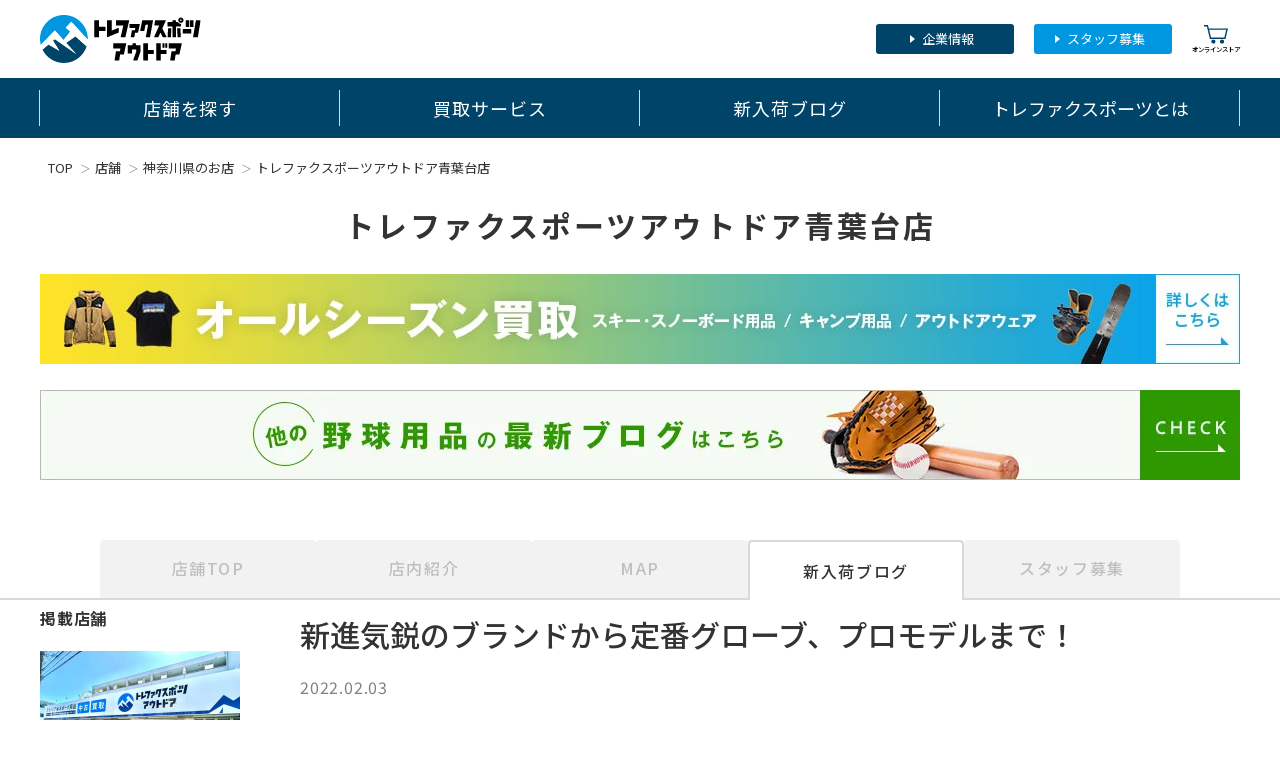

--- FILE ---
content_type: text/html; charset=UTF-8
request_url: https://sports.treasure-f.com/shop/410/topics/386032/
body_size: 12102
content:
<!doctype html>
<html>
<head lang="ja" prefix="og: http://ogp.me/ns#">
<!-- リソースヒント -->
<link rel="preload" href="/img/cdn/common/tso-type-a.svg" as="image">
<link rel="preload" href="/img/cdn/common/header_icon_online.svg" as="image">
<link rel="preconnect" href="https://www.googletagmanager.com" crossorigin>
<link rel="preconnect" href="https://analytics.google.com" crossorigin>
<link rel="preconnect" href="https://www.google.com" crossorigin>
<link rel="preconnect" href="https://b99.yahoo.co.jp" crossorigin>
<link rel="preconnect" href="https://scontent.cdninstagram.com" crossorigin>

<!-- Google Tag Manager -->

<script>(function(w,d,s,l,i){w[l]=w[l]||[];w[l].push({'gtm.start':
new Date().getTime(),event:'gtm.js'});var f=d.getElementsByTagName(s)[0],
j=d.createElement(s),dl=l!='dataLayer'?'&l='+l:'';j.async=true;j.src=
'https://www.googletagmanager.com/gtm.js?id='+i+dl;f.parentNode.insertBefore(j,f);
})(window,document,'script','dataLayer','GTM-PK2MCLF');</script>

<!-- End Google Tag Manager -->

<!-- Anti-flicker snippet (recommended)  -->

<style>.async-hide { opacity: 0 !important} </style>
<script>(function(a,s,y,n,c,h,i,d,e){s.className+=' '+y;h.start=1*new Date;
h.end=i=function(){s.className=s.className.replace(RegExp(' ?'+y),'')};
(a[n]=a[n]||[]).hide=h;setTimeout(function(){i();h.end=null},c);h.timeout=c;
})(window,document.documentElement,'async-hide','dataLayer',4000,
{'OPT-MLKJH7S':true});</script>


<!-- Global site tag (gtag.js) - Google Analytics -->

<script async src="https://www.googletagmanager.com/gtag/js?id=UA-159233533-1"></script>
<script>
  window.dataLayer = window.dataLayer || [];
  function gtag(){dataLayer.push(arguments);}
  gtag('js', new Date());

  gtag('config', 'UA-159233533-1', { 'optimize_id': 'OPT-MLKJH7S'});
</script>


<!-- SEO -->
<title>新進気鋭のブランドから定番グローブ、プロモデルまで！[2022.02.03発行]｜リサイクルショップ トレファクスポーツアウトドア青葉台店（トレジャーファクトリー）</title>
<meta name="keywords" content="スポーツ用品:野球:グローブ:応援グッズ:グローブ　中古　横浜,新入荷ブログ,中古,リサイクルショップ, 青葉台店,スポーツ,アウトドア,キャンプ,登山,トレファクスポーツアウトドア,買取">
<meta name="description" content="トレファクスポーツアウトドア青葉台店が2022年02月03日に投稿した「新進気鋭のブランドから定番グローブ、プロモデルまで！[2022.02.03発行]」に関しての新入荷ブログぺージです。">



<!-- 表示 -->
<meta charset="UTF-8">
<meta name="viewport" content="width=1280">

<!-- favicon -->
<link rel="icon" href="/img/cdn/favicon.ico">
<link rel="icon" href="/img/cdn/favicon.svg" sizes="any" type="image/svg+xml">
<link rel="apple-touch-icon" href="/img/apple-touch-icon.png">

<!-- サムネイル -->
<meta name="thumbnail" content="https://sports.treasure-f.com/img/blog/410/386032/202202021854351.jpg">
<!-- ogp -->
<meta property="og:title" content="新進気鋭のブランドから定番グローブ、プロモデルまで！[2022.02.03発行]｜リサイクルショップ トレファクスポーツアウトドア青葉台店（トレジャーファクトリー）">
<meta property="og:description" content="いつもご覧頂きありがとうございます。球春到来！！プロ野球のキャンプがつい先日から、始まりましたね。沖縄、宮崎と暖かい地域でどこの球団も実施しておりますよね！今年はどのチームが優勝を手にするのか、わたくしチゲも見守っていきたいと思います。ちなみに、日本ハムの新監督、新庄剛志さんは奇抜なファッション...">
<meta property="og:image" content="https://sports.treasure-f.com/img/blog/410/386032/202202021854351.jpg">
<meta property="og:type" content="article">
<meta property="og:url" content="https://sports.treasure-f.com/shop/410/topics/386032/">
<meta property="og:site_name" content="トレファクスポーツアウトドア">
<meta property="og:locale" content="ja_JP">
<meta property="fb:app_id" content="473199729396429">
<meta name="twitter:card" content="summary_large_image">
<meta name="twitter:site" content="@trefac_sports">

<!-- 外部ファイル読み込み -->
<link rel="preconnect" href="https://fonts.googleapis.com">
<link rel="preconnect" href="https://fonts.gstatic.com" crossorigin>
<link href="https://fonts.googleapis.com/css2?family=Noto+Sans+JP:wght@400;500;700&display=swap" rel="stylesheet">
<link rel="stylesheet" href="/css/pc/common.css?ver=1768353517" type="text/css" media="all">
  <script src="https://ajax.googleapis.com/ajax/libs/jquery/3.3.1/jquery.min.js"></script>
<script defer src="/js/pc/common.js?ver=1768353532"></script>

<!-- 構造化データマークアップ -->
  <script type="application/ld+json">
    {
    "@context":"http://schema.org",
    "@type":"BlogPosting",
    "mainEntityOfPage":{
        "@type":"WebPage",
        "@id":"https://sports.treasure-f.com/shop/410/topics/386032/"
    },
    "headline":"新進気鋭のブランドから定番グローブ、プロモデルまで！",
    "image": ["https://sports.treasure-f.com/img/blog/410/386032/w500/202202021854351.jpg", "https://sports.treasure-f.com/img/blog/410/386032/w500/202202021854352.jpg", "https://sports.treasure-f.com/img/blog/410/386032/w500/202202021854353.jpg", "https://sports.treasure-f.com/img/blog/410/386032/w500/202202021854354.jpg", "https://sports.treasure-f.com/img/blog/410/386032/w500/202202021854355.jpg", "https://sports.treasure-f.com/img/blog/410/386032/w500/202202021854356.jpg", "https://sports.treasure-f.com/img/blog/410/386032/w500/202202021854367.jpg", "https://sports.treasure-f.com/img/blog/410/386032/w500/202202021854368.jpg", "https://sports.treasure-f.com/img/blog/410/386032/w500/202202021854369.jpg"],
    "datePublished": "2022-02-03T19:39:57+09:00",
    "author": {
        "@type": "Organization",
        "name": "トレファクスポーツアウトドア青葉台店"
    },
    "publisher": {
        "@type": "Organization",
        "name": "トレファクスポーツアウトドア青葉台店",
        "logo": {
            "@type": "ImageObject",
            "url": "https://sports.treasure-f.com/img/pc/common/logo.png"
        }
    },
    "description": "いつもご覧頂きありがとうございます。球春到来！！プロ野球のキャンプがつい先日から、始まりましたね。沖縄、宮崎と暖かい地域でどこの球団も実施しておりますよね！今年はどのチームが優勝を手にするのか、わたくしチゲも見守っていきたいと思います。ちなみに、日本ハムの新監督、新庄剛志さんは奇抜なファッションで現地に登場したようですがあの服は捨てられるグローブから作られたとか。。SDGｓな取り組みですよね。トレファクスポーツでも、各球団のユニフォームから、グローブ、バットまで！沢山の野球用品の中古が揃っているSDGsなリユースショップです！是非この機会に、トレファクスポーツ青葉台店をご利用ください。新進気鋭のブランドから定番グローブ、プロモデルまで！さて今回は、グローブのブランドのなかでも新進気鋭のブランドfar east DIGGER（ファーイーストディガー）やZETT（ゼット）のプロステイタス！横浜ベイスターズのレプリカグローブなどなど、複数のオンラインショップに載っているグローブをご紹介します。今回ご紹介するアイテムは全てトレファクONLINEに出品しておりますので、スマホやご自宅のPCからでも購入することができます。一点ものですので、気になる方はお早めにご検討下さい！商品詳細！far east DIGGER(ファーイーストディガー)　外野手用---------------------------------ブランド：far east DIGGER(ファーイーストディガー）ゲームタイプ：硬式用ポジション：外野用カラー：ブラック&times;ブラウンサイズ：32cm（グラブ捕球面の人差し指の先端から内側をなぞるように下りていき手首辺りの土手の端までの長さ）状態：程度AB比較的美品ですがウェブ部分に曲がりがございます。当店販売価格：19,580円(税込)&darr;&darr;WEB購入ぺージは下記URLから&darr;&darr;https:\/\/ec.treasure-f.com\/item\/5501002731008410お問い合わせ番号【5501002731008】---------------------------------2017年に出来た新しいブランドで天然皮革を使用している硬式グローブです。ZETT(ゼット)プロステイタス　キャッチャーミット---------------------------------ブランド：ZETT(ゼット）ゲームタイプ：軟式用ポジション：キャッチャー用型番：BRCB30922カラー：ブラック&times;ブラウンサイズ：約28㎝（グラブ捕球面の人差し指の先端から内側をなぞるように下りていき手首辺りの土手の端までの長さ）状態：程度AB比較的美品ですが、スレなどがございます。当店販売価格：19,580円(税込)&darr;&darr;WEB購入ぺージは下記URLから&darr;&darr;https:\/\/ec.treasure-f.com\/item\/5501002744534410お問い合わせ番号【5501002744534】---------------------------------不動の人気のキャッチャーミットで比較的美品の状態で入荷しました！MIZUNO(ミズノ)宮﨑敏郎選手モデルレプリカグローブ　---------------------------------ブランド：MIZUNO(ミズノ）ゲームタイプ：軟式用ポジション：内野手用モデル：宮崎敏郎モデルレプリカグローブカラー：オレンジサイズ：28ｃｍ（SIZE:10）（グラブ捕球面の人差し指の先端から内側をなぞるように下りていき手首辺りの土手の端までの長さ）状態：程度AB美品ですが、シミ汚れがございます。備考：土手紐無し横浜ベイスターズ当店販売価格：8,580円(税込)&darr;&darr;WEB購入ぺージは下記URLから&darr;&darr;https:\/\/ec.treasure-f.com\/item\/5501002728831410お問い合わせ番号【5501002728831】---------------------------------試合チケットのオプションで販売された横浜DeNAベイスターズの宮崎敏郎選手のレプリカグローブでございます。Donaiya(ドナイヤ)内野手&nbsp;---------------------------------ブランド：Donaiya(ドナイヤ）ゲームタイプ：軟式用ポジション：内野手用モデル：DJNIMSカラー：オレンジサイズ：26.5ｃｍ（グラブ捕球面の人差し指の先端から内側をなぞるように下りていき手首辺りの土手の端までの長さ）状態：程度AB通常程度の使用感がございます。当店販売価格：19,580円(税込)&darr;&darr;WEB購入ぺージは下記URLから&darr;&darr;https:\/\/ec.treasure-f.com\/item\/5501002734344410お問い合わせ番号【5501002734344】---------------------------------内野手用で型はショート、セカンドで使えるような方をしています。土手紐が無いタイプになります。また今回ご紹介した以外にもたくさんのグローブを取り揃えておりますので、トレファクスポーツ青葉台店にお越しの際は、是非ご覧ください☆野球用品・プロ野球応援グッズ！買取超強化！詳しくはこちらをタップ&rArr;野球用品買取ご案内グローブ査定の裏側&rArr;状態編トレファクスポーツの野球用品入荷ブログを見る詳しくはこちらをタップ&rArr;トレファクスポーツ野球用品入荷ブロググローブ・バット・プロ野球グッズをオンラインで購入する詳しくはこちらをタップ&rArr;トレファクONLINE野球用品特集それでは皆様のお越しをお待ちしております。&nbsp;"
    }
</script>

<!-- ここにcssファイル読み込み -->
<link rel="stylesheet" href="https://cdn.quilljs.com/1.0.0/quill.snow.css" type="text/css" media="all">
<link rel="stylesheet" href="https://cdn.quilljs.com/1.0.0/quill.bubble.css" type="text/css" media="all">
<link rel="stylesheet" href="/css/pc/shop/detail/common.css?ver=1768353517" type="text/css" media="all">
<link rel="stylesheet" href="/css/pc/shop/blog/common.css?ver=1768353517" type="text/css" media="all">
<link rel="stylesheet" href="/css/pc/shop/blog/topics_detail.css?ver=1768353517" type="text/css" media="all">
</head>
<body>

<div class="wrapper">
  <!-- Google Tag Manager (noscript) -->
<noscript><iframe src="https://www.googletagmanager.com/ns.html?id=GTM-PK2MCLF"
height="0" width="0" style="display:none;visibility:hidden"></iframe></noscript>
<!-- End Google Tag Manager (noscript) -->
<header class="ly-header" id="js-header">
  <div class="ly-header_sub">
    <div class="ly-pc_inner ly-header_top_inner">
                  <p class="ly-header_logo">
            <a class="ly-header_logo_link" href="/">
              <img src="/img/cdn/common/tso-type-a.svg" class="ly-header_logo_img" alt="トレファクスポーツアウトドア" width="161" height="48">
            </a>
          </p>
              <nav class="ly-header_sub_nav pc-only">
        <p class="ly-header_sub_nav_btn"><a href="https://www.treasurefactory.co.jp/" class="ly-header_sub_nav_btn_link is-ir" target="_blank">企業情報</a></p>
        <p class="ly-header_sub_nav_btn"><a href="https://www.treasurefactory-recruit.jp/?type=tfsite" class="ly-header_sub_nav_btn_link is-reqruit" target="_blank">スタッフ募集</a></p>
        <p class="ly-header_online"><a href="https://ec.treasure-f.com/sports_outdoor/" class="ly-header_online_link" target="_blank"><img class="ly-header_online_img" src="/img/cdn/common/header_icon_online.svg" width="23" height="19" alt="">オンラインストア</a></p>
      </nav><!-- //.ly-header_sub_nav -->

      <nav class="ly-header_s_nav sp-only">
        <p class="ly-header_online">
          <a href="https://ec.treasure-f.com/sports_outdoor/" class="ly-header_online_link" target="_blank"><img class="ly-header_online_img" src="/img/cdn/common/header_icon_online.svg" alt="" width="26" height="22">オンラインストア</a>
        </p>
        <p class="ly-header_menu" id="js-menu_btn"><span class="ly-header_menu_text">メニュー</span></p>
      </nav><!-- //.ly-header_s_nav.ly-horizontal -->

    </div><!-- //.ly-pc_inner -->
  </div><!-- //.ly-header_sub -->

  <div class="ly-header_main" id="js-header_main">
    <div class="ly-pc_inner ly-header_main_inner">
        <nav class="ly-header_g_nav_wrap">
          <ul class="ly-header_g_nav">
            <li class="ly-header_g_nav_item"><a class="ly-header_g_nav_link" href="/shop/">店舗を探す</a></li>
            <li class="ly-header_g_nav_item"><a class="ly-header_g_nav_link" href="/sell/">買取サービス</a></li>
            <li class="ly-header_g_nav_item"><a class="ly-header_g_nav_link" href="/shop/topics/">新入荷ブログ</a></li>
            <li class="ly-header_g_nav_item"><a class="ly-header_g_nav_link is-whats" href="/whats/">トレファクスポーツとは</a></li>
          </ul><!-- //.ly-header_g_nav -->
        </nav>
    </div><!-- //.ly-pc_inner.ly-header_main_inner -->
  </div><!-- //.ly-header_main -->
</header>

<div class="sp-only" id="js-menu_wrap">
  <div class="ly-menu_cont">
    <ul class="ly-menu_list">
      <li class="ly-menu_primary_item"><a class="ly-menu_cont_link" href="/">トップ</a></li>
      <li class="ly-menu_primary_item"><a class="ly-menu_cont_link" href="/shop/">店舗</a></li>
      <li class="ly-menu_primary_item">
        <a class="ly-menu_cont_link" href="/sell/">買取</a>
        <ul class="ly-menu_secondary_list">
          <li class="ly-menu_secondary_item"><a class="ly-menu_cont_link ly-menu_secondary_link" href="/sell/into/">店頭買取</a></li>
          <li class="ly-menu_secondary_item"><a class="ly-menu_cont_link ly-menu_secondary_link" href="/sell/trip/">出張買取</a></li>
          <li class="ly-menu_secondary_item"><a class="ly-menu_cont_link ly-menu_secondary_link" href="/sell/post/">宅配買取</a></li>
        </ul>
      </li>
      <li class="ly-menu_primary_item"><a class="ly-menu_cont_link" href="/shop/topics/">新入荷ブログ</a></li>
      <li class="ly-menu_primary_item"><a class="ly-menu_cont_link" href="/whats/">トレファクスポーツとは</a></li>
      <li class="ly-menu_primary_item">
        <ul class="ly-menu_secondary_list">
          <p class="ly-menu_secondary_text">採用情報</p>
          <li class="ly-menu_secondary_item"><a class="ly-menu_cont_link ly-menu_secondary_link" href="https://www.treasurefactory-recruit.jp/?type=tfsite" target="_blank">正社員採用（新卒・中途）</a></li>
          <li class="ly-menu_secondary_item"><a class="ly-menu_cont_link ly-menu_secondary_link" href="https://treasurefactory-recruit.net/jobfind-pc/" target="_blank">アルバイト・パート採用</a></li>
        </ul>
      </li>
      <li class="ly-menu_cont_sns_wrap">
        <a href="https://twitter.com/trefac_sports" class="ly-menu_cont_sns_link" target="_blank"><img src="/img/cdn/common/sns-x_black.svg" class="ly-menu_cont_sns_img" alt="X" width="45" height="45" loading="lazy"></a>
        <a href="https://www.instagram.com/trefac_sports/" class="ly-menu_cont_sns_link" target="_blank"><img src="/img/cdn/common/sns-instagram.svg" class="ly-menu_cont_sns_img" alt="Instagram" width="45" height="45" loading="lazy"></a>
        <a href="https://www.youtube.com/channel/UCBw8-XAvmDwQknvWbxSsLgA" class="ly-menu_cont_sns_link" target="_blank"><img src="/img/cdn/common/sns-youtube.svg" class="ly-menu_cont_sns_img" alt="YouTube" width="45" loading="lazy" height="45"></a>
        <a href="https://page.line.me/232atheg" class="ly-menu_cont_sns_link" target="_blank"><img src="/img/cdn/common/sns-line.svg" class="ly-menu_cont_sns_img" alt="LINE" width="45" height="45" loading="lazy"></a>
      </li>
    </ul><!-- //.primary -->
  </div><!-- //.ly-menu_cont -->
  <div class="ly-menu_close" id="js-menu_close"></div>
  <div class="ly-menu_overlay" id="js-menu_overlay"></div>
</div>


  <main>
    


  





<div class="ly-inner">
  <nav>
  <ul class="cm-breadcrumb">
          <li class="cm-breadcrumb_item"><a class="cm-breadcrumb_item_link" href="/">TOP</a></li>
          <li class="cm-breadcrumb_item"><a class="cm-breadcrumb_item_link" href="/shop/">店舗</a></li>
          <li class="cm-breadcrumb_item">神奈川県のお店</li>
          <li class="cm-breadcrumb_item"><a class="cm-breadcrumb_item_link" href="/shop/410">トレファクスポーツアウトドア青葉台店</a></li>
    
  </ul>
</nav>


  <p class="cm-main_title ut-mt26">
    トレファクスポーツアウトドア青葉台店
  </p>
</div>



                    <div class="shop_detail_bnr_area">
      <a class="shop_detail_bnr" href="https://sports.treasure-f.com/sp/all_season/" target="_blank">
        <img src="https://sports.treasure-f.com/image/banner/pc/14/20250624_pc_1200_90.jpg" alt="オールシーズン買取　スキー・スノーボード用品、キャンプ用品、アウトドアウェア　詳しくはこちら" width="1200" height="90">
      </a>
    </div>
  

      <div class="shop_detail_bnr_area">
      <a class="shop_detail_bnr" href="/tag/野球/">
        <img src="/img/pc/top/sub_bnner/baseball.webp" alt="他の野球用品の最新ブログはこちら" width="1200" height="90">
      </a>
    </div>
  




<div class="pj-shop_tab">
  <ul class="pj-shop_tab-scroll" id="tab_controller">
    <li><a href="/shop/410/" >店舗TOP</a></li>
    <li><a href="/shop/410/floor/" >店内紹介</a></li>
    <li><a href="/shop/410/map/" >MAP</a></li>
    <li><a href="/shop/410/topics/" class="is-active" >新入荷ブログ</a></li>
          <li><a href="https://treasurefactory-recruit.net/jobfind-pc/area/All?freeword=トレファクスポーツアウトドア青葉台店" target="_blank">スタッフ募集</a></li>
      </ul>
</div>

    <div class="blog">
      <div class="ly-inner">
        <div class="blog_cont_wrap">
          <div class="blog_cont_main">
            <h1 class="blog_detail_ttl">
              <!--[TITLE_START]-->
              新進気鋭のブランドから定番グローブ、プロモデルまで！
              <!--[TITLE_END]-->
            </h1><!-- //.blog_detail_ttl -->

            <p class="blog_detail_date">2022.02.03</p>

                          <ul class="blog_detail_tag">
                <!--[TAG_START]-->
                                                      <li><a href="https://sports.treasure-f.com/tag/スポーツ用品/">#スポーツ用品</a></li>
                                                                        <li><a href="https://sports.treasure-f.com/tag/野球/">#野球</a></li>
                                                                        <li><a href="https://sports.treasure-f.com/tag/グローブ/">#グローブ</a></li>
                                                                        <li><a href="https://sports.treasure-f.com/tag/応援グッズ/">#応援グッズ</a></li>
                                                                        <li><a href="https://sports.treasure-f.com/tag/グローブ　中古　横浜/">#グローブ　中古　横浜</a></li>
                                  
                <!--[TAG_END]-->
              </ul><!-- //.blog_detail_tag -->
            
            <div class="blog_detail_content">
              <!--[CONT_START]-->
                              いつもご覧頂きありがとうございます。<br />球春到来！！プロ野球のキャンプがつい先日から、始まりましたね。<br />沖縄、宮崎と暖かい地域でどこの球団も実施しておりますよね！<br />今年はどのチームが優勝を手にするのか、わたくしチゲも見守っていきたいと思います。<br /><br /><br /><br />ちなみに、日本ハムの新監督、新庄剛志さんは奇抜なファッションで現地に登場したようですが<br />あの服は捨てられるグローブから作られたとか。。<br />SDGｓな取り組みですよね。<br />トレファクスポーツでも、各球団のユニフォームから、グローブ、バットまで！<br />沢山の野球用品の中古が揃っているSDGsなリユースショップです！<br /><br />是非この機会に、トレファクスポーツ青葉台店をご利用ください。<br /><br /><br /><br /><br /><strong><span style="color:#FFFFFF"><span style="background-color:rgb(0, 68, 105); font-size:20px">新進気鋭のブランドから定番グローブ、プロモデルまで！</span></span></strong><br /><a href="https://sports.treasure-f.com/img/blog/410/202202021854351.jpg" class="thickbox"><img class="ins_img" src="https://sports.treasure-f.com/img/blog/410/w900/202202021854351.jpg" alt="スポーツ用品の野球"></a><br /><br /><br />さて今回は、グローブのブランドのなかでも新進気鋭のブランドfar east DIGGER（ファーイーストディガー）<br />やZETT（ゼット）のプロステイタス！横浜ベイスターズのレプリカグローブなどなど、複数のオンラインショップに載っているグローブをご紹介します。<br /><br /><br /><br />今回ご紹介するアイテムは全てトレファクONLINEに出品しておりますので、スマホやご自宅のPCからでも購入することができます。<br />一点ものですので、気になる方はお早めにご検討下さい！<br /><br /><br /><br /><br /><br /><strong><span style="font-size:20px"><span style="color:#FFFFFF"><span style="background-color:#004469">商品詳細！</span></span></span></strong><br /><br /><br /><br /><span style="color:#FFFFFF"><span style="font-size:16px"><strong><span style="background-color:#0096E0">far east DIGGER(ファーイーストディガー)　外野手用</span></strong></span></span><br /><a href="https://sports.treasure-f.com/img/blog/410/202202021854352.jpg" class="thickbox"><img class="ins_img" src="https://sports.treasure-f.com/img/blog/410/w900/202202021854352.jpg" alt="野球のグローブ"></a><br /><a href="https://sports.treasure-f.com/img/blog/410/202202021854353.jpg" class="thickbox"><img class="ins_img" src="https://sports.treasure-f.com/img/blog/410/w900/202202021854353.jpg" alt="グローブの応援グッズ"></a><br />---------------------------------<br />ブランド：far east DIGGER(ファーイーストディガー）<br />ゲームタイプ：硬式用<br />ポジション：外野用<br />カラー：ブラック&times;ブラウン<br />サイズ：32cm<br />（グラブ捕球面の人差し指の先端から内側をなぞるように下りていき手首辺りの土手の端までの長さ）<br />状態：程度AB<br />比較的美品ですがウェブ部分に曲がりがございます。<br /><span style="color:#FF0000">当店販売価格：19,580円(税込)<br />&darr;&darr;WEB購入ぺージは下記URLから&darr;&darr;</span><br /><a href="https://ec.treasure-f.com/item/5501002731008410">https://ec.treasure-f.com/item/5501002731008410</a><br />お問い合わせ番号【5501002731008】<br />---------------------------------<br />2017年に出来た新しいブランドで<span style="color:rgb(77, 81, 86); font-size:14px">天然皮革を使用している硬式グローブです。</span><br /><br /><br /><br /><br /><br /><br /><span style="color:#FFFFFF"><span style="background-color:rgb(0, 150, 224); font-size:16px"><strong>ZETT(ゼット)プロステイタス　キャッチャーミット</strong></span></span><br /><a href="https://sports.treasure-f.com/img/blog/410/202202021854354.jpg" class="thickbox"><img class="ins_img" src="https://sports.treasure-f.com/img/blog/410/w900/202202021854354.jpg" alt="応援グッズのグローブ　中古　横浜"></a><br /><a href="https://sports.treasure-f.com/img/blog/410/202202021854355.jpg" class="thickbox"><img class="ins_img" src="https://sports.treasure-f.com/img/blog/410/w900/202202021854355.jpg" alt="グローブ　中古　横浜"></a><br /><span style="color:rgb(0, 0, 0)">---------------------------------</span><br />ブランド：ZETT(ゼット）<br />ゲームタイプ：軟式用<br />ポジション：キャッチャー用<br />型番：BRCB30922<br />カラー：ブラック&times;ブラウン<br />サイズ：約28㎝<br />（グラブ捕球面の人差し指の先端から内側をなぞるように下りていき手首辺りの土手の端までの長さ）<br />状態：程度AB<br />比較的美品ですが、スレなどがございます。<br /><span style="color:rgb(255, 0, 0)">当店販売価格：19,580円(税込)<br />&darr;&darr;WEB購入ぺージは下記URLから&darr;&darr;</span><br /><a href="https://ec.treasure-f.com/item/5501002744534410">https://ec.treasure-f.com/item/5501002744534410</a><br />お問い合わせ番号【5501002744534】<br />---------------------------------<br />不動の人気のキャッチャーミットで比較的美品の状態で入荷しました！<br /><br /><br /><br /><br /><br /><br /><br /><span style="font-size:16px"><span style="font-size:18px"><span style="color:#FFFFFF"><span style="background-color:rgb(0, 150, 224)"><strong>MIZUNO(ミズノ)</strong></span><strong><span style="background-color:#0096E0">宮﨑敏郎選手モデルレプリカグローブ</span></strong><span style="background-color:rgb(0, 150, 224)"><strong>　</strong></span></span></span></span><br /><a href="https://sports.treasure-f.com/img/blog/410/202202021854356.jpg" class="thickbox"><img class="ins_img" src="https://sports.treasure-f.com/img/blog/410/w900/202202021854356.jpg" alt="22年02月03日：画像６"></a><br /><a href="https://sports.treasure-f.com/img/blog/410/202202021854367.jpg" class="thickbox"><img class="ins_img" src="https://sports.treasure-f.com/img/blog/410/w900/202202021854367.jpg" alt="22年02月03日：画像７"></a><br /><span style="color:rgb(0, 0, 0)">---------------------------------</span><br />ブランド：MIZUNO(ミズノ）<br />ゲームタイプ：軟式用<br />ポジション：内野手用<br />モデル：宮崎敏郎モデルレプリカグローブ<br />カラー：オレンジ<br />サイズ：28ｃｍ（SIZE:10）<br />（グラブ捕球面の人差し指の先端から内側をなぞるように下りていき手首辺りの土手の端までの長さ）<br />状態：程度AB<br />美品ですが、シミ汚れがございます。<br />備考：土手紐無し<br />横浜ベイスターズ<br /><span style="color:rgb(255, 0, 0)">当店販売価格：8,580円(税込)<br />&darr;&darr;WEB購入ぺージは下記URLから&darr;&darr;</span><br /><a href="https://ec.treasure-f.com/item/5501002728831410">https://ec.treasure-f.com/item/5501002728831410</a><br />お問い合わせ番号【5501002728831】<br />---------------------------------<br />試合チケットのオプションで販売された横浜DeNAベイスターズの宮崎敏郎選手のレプリカグローブでございます。<br /><br /><br /><br /><br /><br /><br /><strong><span style="background-color:rgb(0, 150, 224); font-size:16px"><span style="color:#FFFFFF">Donaiya(ドナイヤ)内野手&nbsp;</span></span></strong><br /><a href="https://sports.treasure-f.com/img/blog/410/202202021854368.jpg" class="thickbox"><img class="ins_img" src="https://sports.treasure-f.com/img/blog/410/w900/202202021854368.jpg" alt="22年02月03日：画像８"></a><br /><a href="https://sports.treasure-f.com/img/blog/410/202202021854369.jpg" class="thickbox"><img class="ins_img" src="https://sports.treasure-f.com/img/blog/410/w900/202202021854369.jpg" alt="22年02月03日：画像９"></a><br /><span style="color:rgb(0, 0, 0)">---------------------------------</span><br />ブランド：Donaiya(ドナイヤ）<br />ゲームタイプ：軟式用<br />ポジション：内野手用<br />モデル：DJNIMS<br />カラー：オレンジ<br />サイズ：26.5ｃｍ<br />（グラブ捕球面の人差し指の先端から内側をなぞるように下りていき手首辺りの土手の端までの長さ）<br />状態：程度AB<br />通常程度の使用感がございます。<br /><span style="color:rgb(255, 0, 0)">当店販売価格：19,580円(税込)<br />&darr;&darr;WEB購入ぺージは下記URLから&darr;&darr;</span><br /><a href="https://ec.treasure-f.com/item/5501002734344410">https://ec.treasure-f.com/item/5501002734344410</a><br />お問い合わせ番号【5501002734344】<br />---------------------------------<br />内野手用で型はショート、セカンドで使えるような方をしています。<br />土手紐が無いタイプになります。<br /><br /><br /><br /><br />また今回ご紹介した以外にもたくさんのグローブを取り揃えておりますので、トレファクスポーツ青葉台店にお越しの際は、是非ご覧ください☆<br /><br /><br /><br /><br /><span style="font-size:16px"><span style="color:rgb(0, 0, 0)"><span style="font-size:20px"><span style="background-color:rgb(0, 150, 224)">野球用品・プロ野球応援グッズ</span><br /><span style="background-color:rgb(0, 150, 224)">！買取超強化！</span></span></span><br /><br /><span style="color:rgb(0, 0, 0)"><span style="font-size:14px">詳しくはこちらをタップ&rArr;</span></span><a href="https://sports.treasure-f.com/shop/410/topics/353384/" style="background: none !important; color: rgb(0, 153, 255) !important;"><span style="font-size:20px">野球用品買取ご案内</span></a><br />グローブ査定の裏側</span>&rArr;<span style="font-size:16px"><a href="https://sports.treasure-f.com/shop/603/topics/381487/">状態編</a><br /><br /><span style="font-size:20px"><span style="color:rgb(0, 0, 0)"><span style="background-color:rgb(0, 150, 224)">トレファクスポーツの<br />野球用品入荷ブログを見る</span></span></span><br /><br /><span style="color:rgb(0, 0, 0)"><span style="font-size:14px">詳しくはこちらをタップ<br />&rArr;</span></span><span style="font-size:20px"><a href="https://sports.treasure-f.com/tag/%E9%87%8E%E7%90%83/" style="background: none !important; color: rgb(0, 153, 255) !important;">トレファクスポーツ野球用品入荷ブログ</a></span><br /><br /><br /><span style="color:rgb(0, 0, 0)"><span style="font-size:20px"><span style="background-color:rgb(0, 150, 224)">グローブ・バット・プロ野球グッズを</span><br /><span style="background-color:rgb(0, 150, 224)">オンラインで購入する</span></span></span><br /><br /><span style="color:rgb(0, 0, 0)"><span style="font-size:14px">詳しくはこちらをタップ</span></span><br /><span style="font-size:14px"><span style="color:rgb(0, 0, 0)">&rArr;</span></span><a href="https://ec.treasure-f.com/contents/feature/baseball/?redirect=oldpage" style="background: none !important; color: rgb(0, 153, 255) !important;"><span style="font-size:20px">トレファクONLINE野球用品特集</span></a></span><br /><br /><br />それでは皆様のお越しをお待ちしております。<br /><br /><br />&nbsp;
                            <!--[CONT_END]-->
            </div>

            
            
          </div><!-- //.blog_cont_main -->

                  <div class="blog_cont_side">
                      <h2 class="blog_side_ttl">掲載店舗</h2>
            <p class="blog_side_shop_img">
                            <img src="https://sports.treasure-f.com/img/shops/410/main_ph1.jpg?ver=1765849795" alt="トレファクスポーツ青葉台店 店舗写真"></p>
            <p class="blog_side_shop_name">青葉台店</p>
            <h3 class="blog_side_ttl_lower">営業時間</h3>
            <p>
              平日 11:00 ～ 20:00<br>
                          土日祝 10:00 ～ 20:00
                        </p>
            <h3 class="blog_side_ttl_lower">買取受付</h3>
            <p>
                                    平日 11:00 ～ 19:00<br>
                                      土日祝 10:00 ～ 19:00
                                   </p>
            <p class="blog_side_shop_btn"><a href="https://sports.treasure-f.com/shop/410/">店舗詳細を見る</a></p>
          
          <form id="blog_side_form" method="get" action="https://sports.treasure-f.com/shop/topics/">
            
            <h2 class="blog_side_ttl">キーワード</h2>
            <div class="blog_side_keyword">
              <input type="text" name="srchword" id="srchword" placeholder="キーワードを入力">
              <input type="submit" value="検索">
            </div>

            <h2 class="blog_side_ttl">都道府県</h2>
            <div class="blog_side_select">
              <select id="pref" name="pref" class="blog_side_select">
                <option value="">都道府県で探す</option>
                                                                            <option value="13" >東京都</option>
                                          <option value="14" >神奈川県</option>
                                          <option value="11" >埼玉県</option>
                                          <option value="12" >千葉県</option>
                    
                                                                                              <option value="23" >愛知県</option>
                    
                                  
              </select><!-- //#pref -->
            </div><!-- //.blog_side_select -->

            <h2 class="blog_side_ttl">店舗</h2>
            <div class="blog_side_select">
              <select name="shopid" id="shopid" class="blog_side_select">
                <option value="">店舗名から探す</option>
                                                      <optgroup label="神奈川県">
                                              <option value="410" >青葉台店</option>
                      
                    </optgroup>
                                                                        <optgroup label="千葉県">
                                              <option value="603" >柏店</option>
                                              <option value="787" >幕張店</option>
                      
                    </optgroup>
                                                                        <optgroup label="埼玉県">
                                              <option value="863" >岩槻店</option>
                                              <option value="583" >三芳店</option>
                                              <option value="293" >入間扇台店</option>
                      
                    </optgroup>
                                                                        <optgroup label="東京都">
                                              <option value="112" >多摩南大沢店</option>
                                              <option value="552" >府中甲州街道店</option>
                      
                    </optgroup>
                                                                        <optgroup label="愛知県">
                                              <option value="218" >小牧店</option>
                                              <option value="319" >長久手店</option>
                      
                    </optgroup>
                                  
              </select><!-- //#shop -->
            </div><!-- //.blog_side_select -->

                          <input type="hidden" data-val="14" id="crr_addresscode">
              <input type="hidden" data-val="410" id="crr_shopid">
            
                          <h2 class="blog_side_ttl">最新の青葉台店ブログ</h2>
              <div class="blog_side_bloglist">
                                  <article>
                    <a href="https://sports.treasure-f.com/shop/410/topics/565819/">
                      <h3 class="blog_side_bloglist_ttl">【横浜DeNAベイスターズ...</h3>
                      <p class="blog_side_bloglist_img">
                                                <img src="https://sports.treasure-f.com/img/blog/410/565819/h80/20251012191014blog410.jpg" alt="「プロ野球のbaystars 」">
                                              </p>
                      <p class="blog_side_bloglist_date">2026.01.15</p>
                    </a>
                  </article>
                                  <article>
                    <a href="https://sports.treasure-f.com/shop/410/topics/564477/">
                      <h3 class="blog_side_bloglist_ttl">【釣具買取強化】シマノ...</h3>
                      <p class="blog_side_bloglist_img">
                                                <img src="https://sports.treasure-f.com/img/blog/410/564477/h80/20260106184439blog410.jpg" alt="「釣り具のロッド 」">
                                              </p>
                      <p class="blog_side_bloglist_date">2026.01.06</p>
                    </a>
                  </article>
                                  <article>
                    <a href="https://sports.treasure-f.com/shop/410/topics/563873/">
                      <h3 class="blog_side_bloglist_ttl">青葉台店の横浜DeNAベイ...</h3>
                      <p class="blog_side_bloglist_img">
                                                <img src="https://sports.treasure-f.com/img/blog/410/563873/h80/20251231150721blog410.jpg" alt="「スポーツ用品の野球 」">
                                              </p>
                      <p class="blog_side_bloglist_date">2025.12.31</p>
                    </a>
                  </article>
                                  <article>
                    <a href="https://sports.treasure-f.com/shop/410/topics/561753/">
                      <h3 class="blog_side_bloglist_ttl">今シーズンのお供に！青...</h3>
                      <p class="blog_side_bloglist_img">
                                                <img src="https://sports.treasure-f.com/img/blog/410/561753/h80/20251217193646blog410.jpg" alt="「ファットスキーのスキー 中古 」">
                                              </p>
                      <p class="blog_side_bloglist_date">2025.12.17</p>
                    </a>
                  </article>
                
              </div>
              <p class="p-general_btn blog_side_bloglist_btn"><a href="https://sports.treasure-f.com/shop/410/topics/">青葉台店ブログ一覧</a></p>

                              <h2 class="blog_side_ttl">関連ブログ</h2>
                <div class="blog_side_bloglist">
                                      <article>
                      <a href="https://sports.treasure-f.com/shop/410/topics/437795/">
                        <h3 class="blog_side_bloglist_ttl">グローブ買取強化中！高...</h3>
                        <p class="blog_side_bloglist_img">
                                                    <img src="https://sports.treasure-f.com/img/blog/410/437795/h80/20230331193655blog00.jpg" alt="「スポーツ用品の野球 」">
                                                  </p>
                        <p class="blog_side_bloglist_date">2023.03.31</p>
                        <p class="blog_side_bloglist_shopname">青葉台店</p>
                      </a>
                    </article>
                                      <article>
                      <a href="https://sports.treasure-f.com/shop/410/topics/432712/">
                        <h3 class="blog_side_bloglist_ttl">硬式グローブ紹介！春の...</h3>
                        <p class="blog_side_bloglist_img">
                                                    <img src="https://sports.treasure-f.com/img/blog/410/432712/h80/20230218182313blog00.jpg" alt="「スポーツ用品の野球 」">
                                                  </p>
                        <p class="blog_side_bloglist_date">2023.02.18</p>
                        <p class="blog_side_bloglist_shopname">青葉台店</p>
                      </a>
                    </article>
                                      <article>
                      <a href="https://sports.treasure-f.com/shop/410/topics/428010/">
                        <h3 class="blog_side_bloglist_ttl">オンライン出品中！ハタ...</h3>
                        <p class="blog_side_bloglist_img">
                                                    <img src="https://sports.treasure-f.com/img/blog/410/428010/h80/20230110182827blog00.jpg" alt="「スポーツ用品の野球 」">
                                                  </p>
                        <p class="blog_side_bloglist_date">2023.01.10</p>
                        <p class="blog_side_bloglist_shopname">青葉台店</p>
                      </a>
                    </article>
                                      <article>
                      <a href="https://sports.treasure-f.com/shop/410/topics/424412/">
                        <h3 class="blog_side_bloglist_ttl">野球用品SALE（セール）...</h3>
                        <p class="blog_side_bloglist_img">
                                                    <img src="https://sports.treasure-f.com/img/blog/410/424412/h80/20221209163936blog00.jpg" alt="「スポーツ用品の野球 」">
                                                  </p>
                        <p class="blog_side_bloglist_date">2022.12.10</p>
                        <p class="blog_side_bloglist_shopname">青葉台店</p>
                      </a>
                    </article>
                  
                </div>
                <p class="p-general_btn blog_side_bloglist_btn"><a href="https://sports.treasure-f.com/tag/グローブ　中古　横浜/">関連ブログ一覧</a></p>                          

          </form><!-- //.more_search_wrap -->
        </div><!-- //.blog_cont_side -->

        </div><!-- //.blog_detail_wrap -->
      </div><!-- //.ly-inner -->

              <div class="blog_other_wrap kanren">
          <div class="ly-inner">
            <p class="cm-section_title ut-mb50">
              <span class="cm-section_title_primary">関連ブログ</span>
            </p>
            <div class="ly-horizontal blog_list">
                              <article>
                  <a href="https://sports.treasure-f.com/shop/410/topics/437795/">
                    <p class="blog_list_ttl">グローブ買取強化中！高年式や人気な選手のモデルは高評価！</p>
                    <p class="blog_list_img">
                                              <img src="/img/blog/410/437795/h270/20230331193655blog00.jpg" alt="「スポーツ用品の野球 」">
                                          </p>
                    <p class="blog_list_date">2023.03.31</p>
                  </a>
                </article>
                              <article>
                  <a href="https://sports.treasure-f.com/shop/410/topics/432712/">
                    <p class="blog_list_ttl">硬式グローブ紹介！春の入学に向けていかがでしょうか！</p>
                    <p class="blog_list_img">
                                              <img src="/img/blog/410/432712/h270/20230218182313blog00.jpg" alt="「スポーツ用品の野球 」">
                                          </p>
                    <p class="blog_list_date">2023.02.18</p>
                  </a>
                </article>
                              <article>
                  <a href="https://sports.treasure-f.com/shop/410/topics/428010/">
                    <p class="blog_list_ttl">オンライン出品中！ハタケヤマなど良品グローブを紹介！</p>
                    <p class="blog_list_img">
                                              <img src="/img/blog/410/428010/h270/20230110182827blog00.jpg" alt="「スポーツ用品の野球 」">
                                          </p>
                    <p class="blog_list_date">2023.01.10</p>
                  </a>
                </article>
                              <article>
                  <a href="https://sports.treasure-f.com/shop/410/topics/424412/">
                    <p class="blog_list_ttl">野球用品SALE（セール）！価格見直しました！！</p>
                    <p class="blog_list_img">
                                              <img src="/img/blog/410/424412/h270/20221209163936blog00.jpg" alt="「スポーツ用品の野球 」">
                                          </p>
                    <p class="blog_list_date">2022.12.10</p>
                  </a>
                </article>
              
            </div><!-- //.ly-horizontal.blog_list -->
            <p class="p-general_btn"><a href="https://sports.treasure-f.com/tag/グローブ　中古　横浜/">関連するブログ一覧をみる</a></p>          </div><!-- //.ly-inner -->
        </div><!-- //.blog_wrap -->
      
              <div class="blog_tag_wrap">
          <div class="ly-inner">
            <p class="cm-section_title ut-mb50">
              <span class="cm-section_title_primary">キーワードから探す</span>
            </p>
            <ul class="blog_tag_list ly-horizontal">
                                                <li><a href="https://sports.treasure-f.com/tag/スポーツ用品/">#スポーツ用品</a></li>
                                                                <li><a href="https://sports.treasure-f.com/tag/野球/">#野球</a></li>
                                                                <li><a href="https://sports.treasure-f.com/tag/グローブ/">#グローブ</a></li>
                                                                <li><a href="https://sports.treasure-f.com/tag/応援グッズ/">#応援グッズ</a></li>
                                                                <li><a href="https://sports.treasure-f.com/tag/グローブ　中古　横浜/">#グローブ　中古　横浜</a></li>
                              
            </ul>
          </div><!-- //.ly-inner -->
        </div><!-- //.blog_tag_wrap -->
      
      <div class="blog_pager_wrap">
        <div class="ly-inner ly-horizontal blog_pager_cont">
                      <p class="pager_btn to-next is-active"><a href="/shop/410/topics/386125/">前のブログ</a></p>
          
          <p class="pager_btn to-index"><a href="/shop/410/topics/">ブログ一覧</a></p>

                      <p class="pager_btn to-prev is-active"><a href="/shop/410/topics/385885/">次のブログ</a></p>
                  </div><!-- //.ly-inner.ly-horizontal.blog_pager_cont -->
      </div><!-- //.blog_pager_wrap -->

              <div class="blog_other_wrap">
          <div class="ly-inner">
            <p class="cm-section_title ut-mb50">
              <span class="cm-section_title_primary">最新のブログ</span>
            </p>
            <div class="ly-horizontal blog_list">
                              <article>
                  <a href="https://sports.treasure-f.com/shop/410/topics/565819/">
                    <p class="blog_list_ttl">【横浜DeNAベイスターズ】2026シーズンもユニフォームを着用して応援しましょう！！！</p>
                    <p class="blog_list_img">
                                              <img src="/img/blog/410/565819/h270/20251012191014blog410.jpg" alt="「プロ野球のbaystars 」">
                                          </p>
                    <p class="blog_list_date">2026.01.15</p>
                  </a>
                </article>
                              <article>
                  <a href="https://sports.treasure-f.com/shop/410/topics/564477/">
                    <p class="blog_list_ttl">【釣具買取強化】シマノ・ダイワの黄金に輝く金ぴかベイトリールのご紹介！</p>
                    <p class="blog_list_img">
                                              <img src="/img/blog/410/564477/h270/20260106184439blog410.jpg" alt="「釣り具のロッド 」">
                                          </p>
                    <p class="blog_list_date">2026.01.06</p>
                  </a>
                </article>
                              <article>
                  <a href="https://sports.treasure-f.com/shop/410/topics/563873/">
                    <p class="blog_list_ttl">青葉台店の横浜DeNAベイスターズグッズ特集！2025年もありがとうございました！</p>
                    <p class="blog_list_img">
                                              <img src="/img/blog/410/563873/h270/20251231150721blog410.jpg" alt="「スポーツ用品の野球 」">
                                          </p>
                    <p class="blog_list_date">2025.12.31</p>
                  </a>
                </article>
                              <article>
                  <a href="https://sports.treasure-f.com/shop/410/topics/561753/">
                    <p class="blog_list_ttl">今シーズンのお供に！青葉台店オススメのファットスキー6選！</p>
                    <p class="blog_list_img">
                                              <img src="/img/blog/410/561753/h270/20251217193646blog410.jpg" alt="「ファットスキーのスキー 中古 」">
                                          </p>
                    <p class="blog_list_date">2025.12.17</p>
                  </a>
                </article>
              
            </div><!-- //.ly-horizontal.blog_list -->
          </div><!-- //.ly-inner -->
        </div><!-- //.blog_wrap -->
      
      <p class="cm-section_title ut-mb50">
        <span class="cm-section_title_primary">店舗紹介</span>
      </p>
      <div class="blog_shop ly-inner">
        <p class="blog_shop_img">
                    <img src="/img/shops/410/main_ph1.jpg?ver=1765849795" alt="トレファクスポーツアウトドア青葉台店">
        </p>
        <div class="blog_shop_txt">
          <p class="blog_shop_name">トレファクスポーツアウトドア青葉台店</p>
          <dl class="blog_shop_info">
            <div>
              <dt class="blog_shop_info_term">住所</dt>
              <dd class="blog_shop_info_desc">〒227-0064　神奈川県横浜市青葉区田奈町1-26</dd>
            </div>
            <div>
              <dt class="blog_shop_info_term">電話番号</dt>
              <dd class="blog_shop_info_desc">045-988-7055</dd>
            </div>
            <div>
              <dt class="blog_shop_info_term">営業時間</dt>
              <dd class="blog_shop_info_desc">平日 11:00 ～ 20:00　土日祝 10:00 ～ 20:00</dd>
            </div>
            <div>
              <dt class="blog_shop_info_term">買取受付</dt>
              <dd class="blog_shop_info_desc">
                                  平日 11:00 ～ 19:00　土日祝 10:00 ～ 19:00                              </dd>
            </div>
            <div>
              <dt class="blog_shop_info_term">駐車場</dt>
              <dd class="blog_shop_info_desc">専用21台</dd>
            </div>
            <div>
              <dt class="blog_shop_info_term">取扱い商品</dt>
              <dd class="blog_shop_info_desc">アウトドア / キャンプ / スキー・スノーボード / サッカー / ゴルフ / 野球</dd>
            </div>
          </dl>
          <p class="p-general_btn blog_shop_btn"><a href="/shop/410/">店舗情報をみる</a></p>
        </div>
      </div>

      
      <div class="scroll" id="scroll">
        <p class="scroll_btn">
          <a href="/sell/post/contents/921/?ref=blog_bnr_takuhai">無料でカンタン<br>LINE査定</a>
        </p>
      </div>

    </div><!-- //.blog -->

  </main>




<footer class="ly-footer" id="js-footer">
  <div class="ly-pc_inner ly-footer_inner">
    <div class="ly-footer_top">
      <p class="pc-only">
        <img class="ly-footer_logo_img" src="/img/cdn/common/tso-type-a-white.svg" alt="トレファクスポーツアウトドア" width="202" height="60" loading="lazy">
      </p>
      <div class="ly-footer_sns">
        <div class="ly-footer_sns_item">
          <a href="https://twitter.com/trefac_sports" target="_blank">
            <img class="ly-footer_sns_img" src="/img/cdn/common/sns-x_black.svg" alt="X" width="45" height="45" loading="lazy">
          </a>
          <a href="https://www.instagram.com/trefac_sports/" target="_blank">
            <img class="ly-footer_sns_img" src="/img/cdn/common/sns-instagram.svg" alt="Instagram" width="45" height="45" loading="lazy">
          </a>
          <a href="https://www.youtube.com/channel/UCBw8-XAvmDwQknvWbxSsLgA" target="_blank">
            <img class="ly-footer_sns_img" src="/img/cdn/common/sns-youtube.svg" alt="YouTube" width="45" height="45" loading="lazy">
          </a>
          <a href="https://page.line.me/232atheg" target="_blank">
            <img class="ly-footer_sns_img" src="/img/cdn/common/sns-line.svg" alt="LINE" width="45" height="45" loading="lazy">
          </a>
        </div>
      </div>
    </div>

    <div class="ly-sp_wrapper">
      <section class="ly-company_link">
        <div class="ly-company_link_inner">
          <div class="ly-company_link_ttl">
            <span class="ly-company_link_ttl_txt">グループサイト</span>
          </div>
          <ul class="ly-horizontal ly-company_link_area">
            <li class="ly-company_link_list">
              <a href="https://www.treasure-f.com/" class="ly-company_link_btn" target="_blank">
                <picture>
                  <source srcset="/img/cdn/footer/logo-treasure_factory.svg" media="(min-width: 769px)" type="image/webp" width="175" height="110">
                  <img src="/img/cdn/footer/sp_logo-treasure_factory.svg" class="ly-company_link_img" alt="トレファク" width="78" height="66" loading="lazy">
                </picture>
                <span class="ly-company_link_list_txt">総合リユース</span>
              </a>
            </li>
            <li class="ly-company_link_list">
              <a href="https://www.tf-style.com/" class="ly-company_link_btn" target="_blank">
                <picture>
                  <source srcset="/img/cdn/footer/logo-trefac_style.svg" media="(min-width: 769px)" type="image/webp" width="175" height="110">
                  <img src="/img/cdn/footer/sp_logo-trefac_style.svg" class="ly-company_link_img" alt="TreFacStyle" width="78" height="66" loading="lazy">
                </picture>
                <span class="ly-company_link_list_txt">ファッション<br class="sp-only">リユース</span>
              </a>
            </li>
            <li class="ly-company_link_list">
              <a href="/" class="ly-company_link_btn">
                <picture>
                  <source srcset="/img/cdn/footer/logo-trefac_sports.svg" media="(min-width: 769px)" type="image/webp" width="175" height="110">
                  <img src="/img/cdn/footer/sp_logo-trefac_sports.svg" class="ly-company_link_img" alt="トレファクスポーツアウトドア" width="78" height="66" loading="lazy">
                </picture>
                <span class="ly-company_link_list_txt is-tight">スポーツアウトドア<br class="sp-only">リユース</span>
              </a>
            </li>
            <li class="ly-company_link_list">
              <a href="https://brandcollect.com/" class="ly-company_link_btn" target="_blank">
                <picture>
                  <source srcset="/img/cdn/footer/logo-brandcollect.svg" media="(min-width: 769px)" type="image/webp" width="175" height="110">
                  <img src="/img/cdn/footer/sp_logo-brandcollect.svg" class="ly-company_link_img" alt="BRAND COLLECT" width="78" height="66" loading="lazy">
                </picture>
                <span class="ly-company_link_list_txt">ハイブランド<br class="sp-only">リユース</span>
              </a>
            </li>
            <li class="ly-company_link_list">
              <a href="https://www.tf-style.com/uselet/" class="ly-company_link_btn" target="_blank">
                <picture>
                  <source srcset="/img/cdn/footer/logo-uselet.svg" media="(min-width: 769px)" type="image/webp" width="175" height="110">
                  <img src="/img/cdn/footer/sp_logo-uselet.svg" class="ly-company_link_img" alt="Uselet" width="78" height="66" loading="lazy">
                </picture>
                <span class="ly-company_link_list_txt">古着の<br class="sp-only">アウトレット</span>
              </a>
            </li>
            <li class="ly-company_link_list">
              <a href="https://www.treasure-f.com/market/" class="ly-company_link_btn" target="_blank">
                <picture>
                  <source srcset="/img/cdn/footer/logo-trefac_market.svg" media="(min-width: 769px)" type="image/webp" width="175" height="110">
                  <img src="/img/cdn/footer/sp_logo-trefac_market.svg" class="ly-company_link_img" alt="トレファクマーケット" width="78" height="66" loading="lazy">
                </picture>
                <span class="ly-company_link_list_txt">大型家具・家電<br class="sp-only">リユース</span>
              </a>
            </li>
            <li class="ly-company_link_list">
              <a href="https://www.trefac-shuccho.com/" class="ly-company_link_btn" target="_blank">
                <picture>
                  <source srcset="/img/cdn/footer/logo-trefac_shuccho.svg" media="(min-width: 769px)" type="image/webp" width="175" height="110">
                  <img src="/img/cdn/footer/sp_logo-trefac_shuccho.svg" class="ly-company_link_img" alt="トレファク出張買取" width="78" height="66" loading="lazy">
                </picture>
                <span class="ly-company_link_list_txt">総合出張買取</span>
              </a>
            </li>
            <li class="ly-company_link_list">
              <a href="https://www.regacy.jp/" class="ly-company_link_btn" target="_blank">
                <picture>
                  <source srcset="/img/cdn/footer/logo-regacy.svg" media="(min-width: 769px)" type="image/webp" width="175" height="110">
                  <img src="/img/cdn/footer/sp_logo-regacy.svg" class="ly-company_link_img" alt="Regacy" width="78" height="66" loading="lazy">
                </picture>
                <span class="ly-company_link_list_txt">終活・生前整理<br class="sp-only">サービス</span>
              </a>
            </li>
            <li class="ly-company_link_list">
              <a href="https://www.tfhikkoshi.com/" class="ly-company_link_btn" target="_blank">
                <picture>
                  <source srcset="/img/cdn/footer/logo-trefac_hikkoshi.svg" media="(min-width: 769px)" type="image/webp" width="175" height="110">
                  <img src="/img/cdn/footer/sp_logo-trefac_hikkoshi.svg" class="ly-company_link_img" alt="トレファク引越" width="78" height="66" loading="lazy">
                </picture>
                <span class="ly-company_link_list_txt">引越＋買取<br class="sp-only">サービス</span>
              </a>
            </li>
            <li class="ly-company_link_list">
            <a href="https://www.tf-fudosan.com/" class="ly-company_link_btn" target="_blank">
              <picture>
                <source srcset="/img/cdn/footer/logo-trefac_fudosan.svg" media="(min-width: 769px)" type="image/webp" width="175" height="110">
                <img src="/img/cdn/footer/sp_logo-trefac_fudosan.svg" class="ly-company_link_img" alt="トレファク不動産" width="78" height="66" loading="lazy">
              </picture>
              <span class="ly-company_link_list_txt">不動産<br class="sp-only">買取・仲介</span>
            </a>
          </li>
            <li class="ly-company_link_list">
              <a href="https://www.cariru.jp/" class="ly-company_link_btn" target="_blank">
                <picture>
                  <source srcset="/img/cdn/footer/logo-cariru.svg" media="(min-width: 769px)" type="image/webp" width="175" height="110">
                  <img src="/img/cdn/footer/sp_logo-cariru.svg" class="ly-company_link_img" alt="Cariru" width="78" height="66" loading="lazy">
                </picture>
                <span class="ly-company_link_list_txt">ドレスレンタル</span>
              </a>
            </li>
            <li class="ly-company_link_list">
              <a href="https://formal.cariru.jp/" class="ly-company_link_btn" target="_blank">
                <picture>
                  <source srcset="/img/cdn/footer/logo-cariru_black.svg" media="(min-width: 769px)" type="image/webp" width="175" height="110">
                  <img src="/img/cdn/footer/sp_logo-cariru_black.svg" class="ly-company_link_img" alt="Cariru BLACK FORMAL" width="78" height="66" loading="lazy">
                </picture>
                <span class="ly-company_link_list_txt">礼服・喪服<br class="sp-only">レンタル</span>
              </a>
            </li>
          </ul>

          <div class="ly-company_link_ttl ly-company_link_group_ttl">
            <span class="ly-company_link_ttl_txt ly-company_link_group_ttl_txt">グループ会社</span>
          </div>
          <ul class="ly-horizontal ly-company_link_area">
            <li class="ly-company_link_list">
              <a href="https://www.kind.co.jp/" class="ly-company_link_btn" target="_blank">
                <picture>
                  <source srcset="/img/cdn/footer/logo-kindal.svg" media="(min-width: 769px)" type="image/webp" width="175" height="110">
                  <img src="/img/cdn/footer/sp_logo-kindal.svg" class="ly-company_link_img" alt="Kindal" width="78" height="66" loading="lazy">
                </picture>
                <span class="ly-company_link_list_txt">ブランド古着<br class="sp-only">リユース</span>
              </a>
            </li>
            <li class="ly-company_link_list">
              <a href="https://www.pickup-japan.com" class="ly-company_link_btn" target="_blank">
                <picture>
                  <source srcset="/img/cdn/footer/logo-pickup.svg" media="(min-width: 769px)" type="image/webp" width="175" height="110">
                  <img src="/img/cdn/footer/sp_logo-pickup.svg" class="ly-company_link_img" alt="ピックアップ" width="78" height="66" loading="lazy">
                </picture>
                <span class="ly-company_link_list_txt">総合リユース</span>
              </a>
            </li>
            <li class="ly-company_link_list">
                                          <a class="ly-company_link_btn" href="https://www.pickup-japan.com/about/kinburry.html"  target="_blank">
                <picture>
                  <source srcset="/img/cdn/footer/logo-kinburry.svg" media="(min-width: 769px)" type="image/webp" width="175" height="110">
                  <img src="/img/cdn/footer/sp_logo-kinburry.svg" class="ly-company_link_img" alt="キンバリー" width="78" height="66" loading="lazy">
                </picture>
                <span class="ly-company_link_list_txt">ブランド・貴金属<br class="sp-only">リユース</span>
              </a>
            </li>
            <li class="ly-company_link_list">
              <a href="https://shop.golfkids.co.jp/" class="ly-company_link_btn" target="_blank">
                <picture>
                  <source srcset="/img/cdn/footer/logo-golf_kids.svg" media="(min-width: 769px)" type="image/webp" width="175" height="110">
                  <img src="/img/cdn/footer/sp_logo-golf_kids.svg" class="ly-company_link_img" alt="Golf Kids" width="78" height="66" loading="lazy">
                </picture>
                <span class="ly-company_link_list_txt">ゴルフリユース</span>
              </a>
            </li>
            <li class="ly-company_link_list">
              <a href="https://www.golf-king.com/" class="ly-company_link_btn" target="_blank">
                <picture>
                  <source srcset="/img/cdn/footer/logo-golf_king.svg" media="(min-width: 769px)" type="image/webp" width="175" height="110">
                  <img src="/img/cdn/footer/sp_logo-golf_king.svg" class="ly-company_link_img" alt="ゴルフキング" width="78" height="66" loading="lazy">
                </picture>
                <span class="ly-company_link_list_txt">ゴルフリユース</span>
              </a>
            </li>
          </ul>

          <div class="ly-company_link_wrap">
            <div class="ly-company_link_overseas_wrap">
              <div class="ly-company_link_ttl ly-company_link_overseas_ttl">
                <span class="ly-company_link_ttl_txt ly-company_link_overseas_ttl_txt">海外事業</span>
              </div>
              <ul class="ly-horizontal ly-company_link_overseas_area">
                <li class="ly-company_link_list">
                  <a href="https://ja-jp.facebook.com/trefac.thailand.JP/" class="ly-company_link_btn" target="_blank">
                    <picture>
                      <source srcset="/img/cdn/footer/logo-treasure_factory_thailand.svg" media="(min-width: 769px)" type="image/webp" width="175" height="110">
                      <img src="/img/cdn/footer/sp_logo-treasure_factory_thailand.svg" class="ly-company_link_img" alt="トレファク" width="78" height="66" loading="lazy">
                    </picture>
                    <span class="ly-company_link_list_txt">総合リユース<span class="pc-only"> </span><br class="sp-only">タイ</span>
                  </a>
                </li>
                <li class="ly-company_link_list">
                  <a href="https://www.treasure-f.tw/jpn/" class="ly-company_link_btn" target="_blank">
                    <picture>
                      <source srcset="/img/cdn/footer/logo-treasure_factory_taiwan.svg" media="(min-width: 769px)" type="image/webp" width="175" height="110">
                      <img src="/img/cdn/footer/sp_logo-treasure_factory_taiwan.svg" class="ly-company_link_img" alt="トレファク寶物工廠" width="78" height="66" loading="lazy">
                    </picture>
                    <span class="ly-company_link_list_txt">総合リユース<span class="pc-only"> </span><br class="sp-only">台湾</span>
                  </a>
                </li>
              </ul>
            </div>

            <div class="ly-company_link_online_wrap">
              <div class="ly-company_link_ttl ly-company_link_online_ttl">
                <span class="ly-company_link_ttl_txt ly-company_link_online_ttl_txt">オンラインストア</span>
              </div>
              <ul class="ly-horizontal ly-company_link_online_area">
                <li class="ly-company_link_list">
                  <a href="http://ec.treasure-f.com/" class="ly-company_link_btn" target="_blank">
                    <picture>
                      <source srcset="/img/cdn/footer/logo-sougou_ec.svg" media="(min-width: 769px)" type="image/webp" width="175" height="110">
                      <img src="/img/cdn/footer/sp_logo-sougou_ec.svg" class="ly-company_link_img" alt="トレファク ONLINE" width="78" height="66" loading="lazy">
                    </picture>
                    <span class="ly-company_link_list_txt">総合リユースEC</span>
                  </a>
                </li>
                <li class="ly-company_link_list">
                  <a href="http://www.trefac.jp/" class="ly-company_link_btn" target="_blank">
                    <picture>
                      <source srcset="/img/cdn/footer/logo-fashion_ec.svg" media="(min-width: 769px)" type="image/webp" width="175" height="110">
                      <img src="/img/cdn/footer/sp_logo-fashion_ec.svg" class="ly-company_link_img" alt="TREFAC FASHION" width="78" height="66" loading="lazy">
                    </picture>
                    <span class="ly-company_link_list_txt">ファッション<br class="sp-only">リユースEC</span>
                  </a>
                </li>
              </ul>
            </div>
          </div>
        </div><!-- //.ly-inner -->
      </section>

      <div class="ly-footer_nav_wrap ly-pc_inner">    
        <nav class="ly-footer_nav">
          <ul class="ly-footer_info_list">
            <li class="ly-footer_info_item"><a href="https://www.treasurefactory.co.jp/" class="ly-footer_info_link" target="_blank">企業情報</a></li>
            <li class="ly-footer_info_item"><a href="https://www.treasurefactory.co.jp/others/infoproc.html" class="ly-footer_info_link" target="_blank">個人情報保護方針</a></li>
            <li class="ly-footer_info_item"><a href="/privacy/permit/" class="ly-footer_info_link">古物営業法に基づく表示</a></li>
            <li class="ly-footer_info_item"><a href="/privacy/permit2/" class="ly-footer_info_link">特定商取引法に基づく表示</a></li>
            <li class="ly-footer_info_item"><a href="/privacy/infoproc/" class="ly-footer_info_link">保有個人データの開示等に関する手続</a></li>
            <li class="ly-footer_info_item"><a href="https://www.treasurefactory-recruit.jp/" class="ly-footer_info_link" target="_blank">採用情報</a></li>
            <li class="ly-footer_info_item"><a href="https://www.treasure-f.com/estate/" class="ly-footer_info_link" target="_blank">店舗物件募集</a></li>
            <li class="ly-footer_info_item"><a href="https://www.treasurefactory.co.jp/others/terms.html" class="ly-footer_info_link" target="_blank">利用規約</a></li>
            <li class="ly-footer_info_item"><a href="https://www.treasurefactory.co.jp/others/harassment_customers.html" class="ly-footer_info_link" target="_blank">カスタマーハラスメントに対する方針</a></li>
            <li class="ly-footer_info_item"><a href="https://www.treasurefactory.co.jp/ask/pub/top.html" class="ly-footer_info_link" target="_blank">取材・撮影のご依頼</a></li>
            <li class="ly-footer_info_item"><a href="/sitemap/" class="ly-footer_info_link">サイトマップ</a></li>
          </ul>
        </nav><!-- //.ly-footer_nav -->
      </div><!-- //.ly-footer_nav_wrap -->
      <p class="sp-only">
        <img class="ly-footer_logo_img" src="/img/cdn/common/tso-type-a-white.svg" alt="トレファクスポーツアウトドア" width="202" height="60" loading="lazy">
      </p>
      <p class="ly-footer_copyright"><small class="ly-footer_copyright_text">&copy; Treasure Factory, All Rights Reserved</small></p>
    </div><!-- //.ly-sp_wrapper -->
  </div><!-- //.ly-pc_inner -->
</footer>

</div><!-- //.wrapper -->

<!-- ここにjsファイル読み込み -->
<script src="/js/pc/blog/blog_side.js?ver=1768353532"></script>
<script src="/js/pc/shop/topics/detail.js?ver=1768353532" type="text/javascript"></script>
<script>
      var shoptopics = false;
    
    $(function() {
      $('#shopid').on('change', function() {
        var shopVal = $(this).val();
        var srchwordVal = $('#srchword').val();
        if (shopVal != '') {
          if (srchwordVal == '' && shoptopics) {
            window.location.href = "/shop/" + shopVal + "/topics/";
          } else {
            $('#blog_side_form').submit();
          }
        }
      });
    });
  
</script>

</body>
</html>


--- FILE ---
content_type: text/css
request_url: https://sports.treasure-f.com/css/pc/common.css?ver=1768353517
body_size: 2647
content:
html{line-height:1.15;-webkit-text-size-adjust:100%;-moz-text-size-adjust:100%;text-size-adjust:100%}body{margin:0}h1{margin:.67em 0;font-size:2em}hr{box-sizing:content-box;height:0;overflow:visible}pre{font-family:monospace;font-size:1em}a{background-color:rgba(0,0,0,0)}abbr[title]{-webkit-text-decoration:underline dotted;text-decoration:underline dotted;border-bottom:none}b,strong{font-weight:bolder}code,kbd,samp{font-family:monospace;font-size:1em}small{font-size:80%}sub,sup{position:relative;font-size:75%;line-height:0;vertical-align:baseline}sub{bottom:-0.25em}sup{top:-0.5em}img{border-style:none}button,input,optgroup,select,textarea{margin:0;font-family:inherit;font-size:100%;line-height:1.15}button,input{overflow:visible}button,select{text-transform:none}button,[type=button],[type=reset],[type=submit]{-webkit-appearance:button;-moz-appearance:button;appearance:button}button::-moz-focus-inner,[type=button]::-moz-focus-inner,[type=reset]::-moz-focus-inner,[type=submit]::-moz-focus-inner{padding:0;border-style:none}button:-moz-focusring,[type=button]:-moz-focusring,[type=reset]:-moz-focusring,[type=submit]:-moz-focusring{outline:1px dotted ButtonText}fieldset{padding:.35em .75em .625em}legend{box-sizing:border-box;display:table;max-width:100%;padding:0;color:inherit;white-space:normal}progress{vertical-align:baseline}textarea{overflow:auto}[type=checkbox],[type=radio]{box-sizing:border-box;padding:0}[type=number]::-webkit-inner-spin-button,[type=number]::-webkit-outer-spin-button{height:auto}[type=search]{-webkit-appearance:textfield;-moz-appearance:textfield;appearance:textfield;outline-offset:-2px}[type=search]::-webkit-search-decoration{-webkit-appearance:none;appearance:none}::-webkit-file-upload-button{-webkit-appearance:button;appearance:button;font:inherit}details{display:block}summary{display:list-item}template{display:none}[hidden]{display:none}html{font-size:16px}body{min-width:1280px;font-family:"Noto Sans JP","ヒラギノ角ゴ ProN W3","Hiragino Kaku Gothic ProN","メイリオ",Meiryo,verdana,sans-serif;font-size:16px;line-height:1.5;color:#333}a:hover{opacity:.7;transition:.2s}.sp-only{display:none}html,body,div,span,object,iframe,h1,h2,h3,h4,h5,h6,p,blockquote,pre,abbr,address,cite,code,del,dfn,em,img,ins,kbd,q,samp,small,strong,sub,sup,var,b,i,dl,dt,dd,ol,ul,li,fieldset,form,label,legend,table,caption,tbody,tfoot,thead,tr,th,td,article,aside,dialog,figure,footer,header,hgroup,menu,nav,section,time,mark,audio,video{padding:0;margin:0}ul,ol{list-style:none}a{color:inherit;text-decoration:none}img{vertical-align:bottom}button,[type=submit],[type=button]{background:none;border:none;outline:none}[type=submit],[type=reset],[type=button]{box-sizing:border-box;cursor:pointer;border:none;border-radius:0;-webkit-appearance:button;-moz-appearance:button;appearance:button}[type=submit]::-webkit-search-decoration,[type=reset]::-webkit-search-decoration,[type=button]::-webkit-search-decoration{display:none}[type=submit]:focus,[type=reset]:focus,[type=button]:focus{outline-offset:-2px}.ly-inner{width:100%;max-width:1200px;margin:0 auto}.ly-horizontal{display:flex;flex-wrap:wrap}.ly-section_cont{padding:70px 0 80px}.ly-header{position:relative;z-index:99;color:#000;background:#fff}.ly-header_sub{position:relative;z-index:1;box-sizing:border-box;display:flex;align-items:center;justify-content:space-between;height:78px}.ly-header_sub>*{box-sizing:border-box;display:flex;align-items:center;justify-content:space-between}.ly-pc_inner{width:100%;max-width:1200px;margin:0 auto}.ly-header_logo{font-size:1rem;line-height:1}.ly-header_logo_img{width:auto;height:48px}.ly-header_sub_nav{display:flex;align-items:center}.ly-header_sub_nav_btn{margin-right:20px}.ly-header_sub_nav_btn_link{box-sizing:border-box;display:block;min-width:138px;height:30px;padding-right:6px;font-size:13px;line-height:30px;color:#fff;text-align:center;background:#000;border-radius:3px}.ly-header_sub_nav_btn_link::before{display:inline-block;margin-right:2px;margin-bottom:3px;vertical-align:middle;content:"";border:solid rgba(0,0,0,0);border-width:4px 5px;border-left-color:#fff}.ly-header_sub_nav_btn_link.is-ir{background:#004469}.ly-header_sub_nav_btn_link.is-reqruit{background:#0096e0}.ly-header_sub_nav_btn:last-child{margin-right:0}.ly-header_online_link{display:block;font-size:8px;font-weight:500;line-height:1;zoom:.8}.ly-header_online_img{display:block;width:30px;height:auto;margin:0 auto 4px}.ly-header_main{width:100%;color:#fff;background:#004469}.ly-header_main_inner{overflow:visible}.ly-header_g_nav{position:relative;display:flex}.ly-header_g_nav>*{position:relative;width:25%}.ly-header_g_nav_link{position:relative;display:flex;align-content:center;align-items:center;justify-content:center;height:60px;font-size:18px;font-weight:400;letter-spacing:.05em}.ly-header_g_nav_link.is-whats{letter-spacing:0}.ly-header_g_nav::before,.ly-header_g_nav>*::after{position:absolute;top:50%;right:0;display:block;width:1px;height:36px;content:"";background:#d9d9d9;transform:translateY(-50%)}.ly-header_g_nav::before{left:-1px}.is-scrolled{padding-bottom:60px}.is-scrolled .ly-header_main{position:fixed;top:0;left:0;border-bottom-color:rgba(0,0,0,0);box-shadow:0 0 8px rgba(0,0,0,.2)}.ly-footer{line-height:1;color:#fff;background:#004469}.ly-footer_top{display:flex;align-items:flex-end;padding:80px 0 50px}.ly-footer_logo_img{width:201px;height:auto}.ly-footer_sns{padding-left:40.29px}.ly-footer_sns_item{display:flex;gap:25px;justify-content:flex-end;width:100%;margin-top:10px}.ly-footer_sns_img{width:45px;height:auto}.ly-company_link_ttl{position:relative;z-index:2;margin-bottom:20px;font-size:14px;font-weight:400;line-height:28px;color:#fff;text-align:center;letter-spacing:1.4px}.ly-company_link_ttl::after{position:absolute;top:50%;left:0;z-index:-2;display:inline-block;width:100%;height:1px;content:"";background-color:#d9d9d9}.ly-company_link_ttl_txt{z-index:3;width:-moz-fit-content;width:fit-content;height:28px;padding:0 30px;margin:0 auto;background-color:#004469}.ly-company_link_area{display:grid;grid-template-columns:repeat(6, 1fr);gap:20px 30px;padding-bottom:50px}.ly-company_link_list{width:175px;font-size:13px;text-align:center;letter-spacing:-0.05em}.ly-company_link_list:nth-child(6n){margin-right:0}.ly-company_link_btn{display:block}.ly-company_link_img{display:block;width:100%;height:auto;margin-bottom:5px}.ly-company_link_list_txt{font-size:12px;line-height:16px;letter-spacing:.6px}.ly-company_link_group_ttl{width:995px}.ly-company_link_group_ttl_txt{padding:0 20px}.ly-company_link_wrap{display:flex;padding-bottom:48px}.ly-company_link_overseas_wrap{padding-right:30px}.ly-company_link_overseas_area{display:flex;gap:20px 30px}.ly-company_link_overseas_ttl{width:380px}.ly-company_link_overseas_ttl_txt{padding:0 20px}.ly-company_link_online_area{display:flex;gap:20px 30px}.ly-company_link_online_wrap{width:380px}.ly-company_link_online_ttl{width:380px}.ly-company_link_online_ttl_txt{padding:0 20px}.ly-footer_nav_wrap{padding-bottom:45px;border-bottom:1px solid #d9d9d9}.ly-footer_nav{font-size:12px;line-height:26px;letter-spacing:0}.ly-footer_info_list{display:flex;flex-wrap:wrap;justify-content:center;width:800px;margin:0 auto}.ly-footer_info_list :nth-child(6)::after,.ly-footer_info_list :nth-child(11)::after{display:none}.ly-footer_info_item::after{content:"\a0\FF5C\a0"}.ly-footer_info_list :last-child::after{display:none}.ly-footer_copyright{padding:40px 0;font-size:13px;line-height:1;text-align:center;letter-spacing:0}.ly-footer_copyright_text{font-size:inherit;line-height:19px}.cm-breadcrumb{display:flex;flex-wrap:wrap;margin:20px 0 20px 8px;font-size:13px;line-height:1.5}.cm-breadcrumb_item:not(:last-child){position:relative;margin-right:22px}.cm-breadcrumb_item:not(:last-child)::after{position:absolute;top:2px;right:calc(-1em - 7px);font-size:11px;color:#999;content:"\FF1E"}.cm-breadcrumb_item_link{color:inherit;text-decoration:none}.cm-breadcrumb_item_link:hover{color:inherit;text-decoration:none}.p-general_btn{margin-top:50px;text-align:center}.p-general_btn a{position:relative;box-sizing:border-box;display:inline-block;min-width:480px;height:70px;padding:25px 60px 0;margin-right:60px;font-size:20px;line-height:1;color:#fff;letter-spacing:.1em;cursor:pointer;background:#004469;border-radius:3px}.p-general_btn a:last-child{margin-right:0}.p-general_btn a::after{position:absolute;top:50%;right:32px;box-sizing:border-box;display:inline-block;width:9px;height:9px;margin-top:-5px;content:"";border:solid #fff;border-width:0 2px 2px 0;transition:.2s;transform:rotate(-45deg)}.p-general_btn a:hover::after{right:24px;transition-delay:.15s}:root{--cm-section_title_primary_base_color: #000;--cm-section_title_secondary_base_color: #000;--cm-section_title_secondary_base_weight: 400;--cm-section_title_catch_base_color: #004469;--cm-section_title_catch_base_weigt: 500}.cm-main_title{font-size:30px;line-height:1.5;text-align:center;letter-spacing:.1em}.cm-section_title{position:relative;line-height:1.5;text-align:center}.cm-section_title_catch{position:relative;display:block;width:-moz-fit-content;width:fit-content;padding-bottom:8px;margin-inline:auto;font-size:18px;font-weight:var(--cm-section_title_catch_base_weigt);color:var(--cm-section_title_catch_base_color);text-align:center;letter-spacing:.1em}.cm-section_title_catch::before{position:absolute;top:3px;left:-17px;width:1px;height:23px;content:"";background:var(--cm-section_title_catch_base_color);transform:rotate(315deg)}.cm-section_title_catch::after{position:absolute;top:3px;right:-17px;width:1px;height:23px;content:"";background:var(--cm-section_title_catch_base_color);transform:rotate(45deg)}.cm-section_title_primary{font-size:24px;font-weight:700;color:var(--cm-section_title_primary_base_color);letter-spacing:.15em}.cm-section_title_secondary{display:block;margin-top:9px;font-size:14px;font-weight:var(--cm-section_title_secondary_base_weight);color:var(--cm-section_title_secondary_base_color);text-align:center;letter-spacing:.1em}


--- FILE ---
content_type: text/css
request_url: https://sports.treasure-f.com/css/pc/shop/detail/common.css?ver=1768353517
body_size: 5340
content:
.shop_alert{box-sizing:border-box;padding:24px 40px;margin-block:26px 60px;font-size:18px;color:#ff0004;letter-spacing:.05em;border:3px solid #ff0004}.head_bnr{margin-bottom:40px}.head_bnr img{width:100%}.pj-blog_title_sub{display:inline-block;margin-block-start:15px;font-size:24px;text-align:center;letter-spacing:.15em}.ny_area{padding:10px 0;margin-top:30px;text-align:center;background-color:#ffdfe0}.ny_area a{display:inline-block;font-size:20px;font-weight:bold;color:#e50112;border-bottom:1px solid #e50112}.pj-shop_tab{margin-top:60px;margin-bottom:10px;border-bottom:2px solid #d9d9d9}.pj-shop_tab .is-active{z-index:10;padding:21px 0;color:#333;background:#fff;border-top:2px solid #d9d9d9;border-right:2px solid #d9d9d9;border-bottom:0;border-left:2px solid #d9d9d9}.pj-shop_tab .is-active::after{position:absolute;bottom:-2px;left:0;display:none;width:100%;height:4px;content:"";background:#0096e0}.pj-shop_tab .is-inactive{cursor:initial;background:#f9f9f9}.pj-shop_tab .is-inactive:hover{opacity:1}.pj-shop_tab ul{display:flex;gap:30px;justify-content:center;width:1200px;margin:auto}.pj-shop_tab li{box-sizing:border-box;flex-grow:1;margin-bottom:-2px}.pj-shop_tab a{position:relative;box-sizing:border-box;display:block;width:216px;padding:20px 0;font-size:16px;font-weight:500;line-height:1;color:#bfbfbf;text-align:center;letter-spacing:.1em;background:#f2f2f2;border-bottom:2px solid #f2f2f2;border-top-left-radius:4px;border-top-right-radius:4px}.pj-shop_tab a:hover{transition:0s}.pj-shop_tab a:not(.is-inactive):hover{color:#333;background:#f2f2f2;opacity:1}.pj-shop_tab a.is-active:not(.is-inactive):hover{color:#333;background:#fff}.pj-shop_tab a:not(.is-active):hover{color:#333;background:#f2f2f2;opacity:.8}.pj-shop_tab li:last-child a{margin-right:0}.pj-shop_tab-scroll{position:relative}.pj-shop_tab-scroll li{flex-grow:0}.youtube{padding:80px 0;background-color:#dfebf7}.youtube_ttl{margin-bottom:48px;line-height:36px;letter-spacing:4px}.youtube_area{width:580px;height:326px;aspect-ratio:16/9;margin:0 auto}.youtube .p-general_btn{margin-top:80px}.blog_list>*{width:270px}.blog_list a{position:relative;display:flex;flex-direction:column;padding-top:calc(100% + 14px)}.blog_list_ttl{display:-webkit-box;order:2;margin-bottom:8px;overflow:hidden;font-weight:500;line-height:1.875;word-break:break-all;-webkit-line-clamp:3;-webkit-box-orient:vertical}.blog_list_img{position:absolute;top:0;left:0;width:100%;padding-top:100%}.blog_list_img img{position:absolute;top:0;left:0;width:100%;height:100%;-o-object-fit:cover;object-fit:cover}.blog_list_shopname{order:1;margin-bottom:10px;font-weight:500;line-height:1;color:gray}.blog_list_date{order:3;line-height:1;color:gray;letter-spacing:.05em}.blog_btn{margin-top:100px}.shop_detail_bnr_area{width:1200px;height:auto;margin:26px auto}.shop_detail_bnr{display:block;width:1200px;aspect-ratio:1200/90;margin:0 auto}.shop_detail_bnr img{display:block;width:100%;height:100%;margin:0 auto;-o-object-fit:cover;object-fit:cover}.ut-m0{margin:0px}.ut-mt0{margin-top:0px}.ut-mb0{margin-bottom:0px}.ut-ml0{margin-left:0px}.ut-mr0{margin-right:0px}.ut-my0{margin-top:0px;margin-bottom:0px}.ut-mx0{margin-right:0px;margin-left:0px}.ut-m1{margin:1px}.ut-mt1{margin-top:1px}.ut-mb1{margin-bottom:1px}.ut-ml1{margin-left:1px}.ut-mr1{margin-right:1px}.ut-my1{margin-top:1px;margin-bottom:1px}.ut-mx1{margin-right:1px;margin-left:1px}.ut-m2{margin:2px}.ut-mt2{margin-top:2px}.ut-mb2{margin-bottom:2px}.ut-ml2{margin-left:2px}.ut-mr2{margin-right:2px}.ut-my2{margin-top:2px;margin-bottom:2px}.ut-mx2{margin-right:2px;margin-left:2px}.ut-m3{margin:3px}.ut-mt3{margin-top:3px}.ut-mb3{margin-bottom:3px}.ut-ml3{margin-left:3px}.ut-mr3{margin-right:3px}.ut-my3{margin-top:3px;margin-bottom:3px}.ut-mx3{margin-right:3px;margin-left:3px}.ut-m4{margin:4px}.ut-mt4{margin-top:4px}.ut-mb4{margin-bottom:4px}.ut-ml4{margin-left:4px}.ut-mr4{margin-right:4px}.ut-my4{margin-top:4px;margin-bottom:4px}.ut-mx4{margin-right:4px;margin-left:4px}.ut-m5{margin:5px}.ut-mt5{margin-top:5px}.ut-mb5{margin-bottom:5px}.ut-ml5{margin-left:5px}.ut-mr5{margin-right:5px}.ut-my5{margin-top:5px;margin-bottom:5px}.ut-mx5{margin-right:5px;margin-left:5px}.ut-m6{margin:6px}.ut-mt6{margin-top:6px}.ut-mb6{margin-bottom:6px}.ut-ml6{margin-left:6px}.ut-mr6{margin-right:6px}.ut-my6{margin-top:6px;margin-bottom:6px}.ut-mx6{margin-right:6px;margin-left:6px}.ut-m7{margin:7px}.ut-mt7{margin-top:7px}.ut-mb7{margin-bottom:7px}.ut-ml7{margin-left:7px}.ut-mr7{margin-right:7px}.ut-my7{margin-top:7px;margin-bottom:7px}.ut-mx7{margin-right:7px;margin-left:7px}.ut-m8{margin:8px}.ut-mt8{margin-top:8px}.ut-mb8{margin-bottom:8px}.ut-ml8{margin-left:8px}.ut-mr8{margin-right:8px}.ut-my8{margin-top:8px;margin-bottom:8px}.ut-mx8{margin-right:8px;margin-left:8px}.ut-m9{margin:9px}.ut-mt9{margin-top:9px}.ut-mb9{margin-bottom:9px}.ut-ml9{margin-left:9px}.ut-mr9{margin-right:9px}.ut-my9{margin-top:9px;margin-bottom:9px}.ut-mx9{margin-right:9px;margin-left:9px}.ut-m10{margin:10px}.ut-mt10{margin-top:10px}.ut-mb10{margin-bottom:10px}.ut-ml10{margin-left:10px}.ut-mr10{margin-right:10px}.ut-my10{margin-top:10px;margin-bottom:10px}.ut-mx10{margin-right:10px;margin-left:10px}.ut-m11{margin:11px}.ut-mt11{margin-top:11px}.ut-mb11{margin-bottom:11px}.ut-ml11{margin-left:11px}.ut-mr11{margin-right:11px}.ut-my11{margin-top:11px;margin-bottom:11px}.ut-mx11{margin-right:11px;margin-left:11px}.ut-m12{margin:12px}.ut-mt12{margin-top:12px}.ut-mb12{margin-bottom:12px}.ut-ml12{margin-left:12px}.ut-mr12{margin-right:12px}.ut-my12{margin-top:12px;margin-bottom:12px}.ut-mx12{margin-right:12px;margin-left:12px}.ut-m13{margin:13px}.ut-mt13{margin-top:13px}.ut-mb13{margin-bottom:13px}.ut-ml13{margin-left:13px}.ut-mr13{margin-right:13px}.ut-my13{margin-top:13px;margin-bottom:13px}.ut-mx13{margin-right:13px;margin-left:13px}.ut-m14{margin:14px}.ut-mt14{margin-top:14px}.ut-mb14{margin-bottom:14px}.ut-ml14{margin-left:14px}.ut-mr14{margin-right:14px}.ut-my14{margin-top:14px;margin-bottom:14px}.ut-mx14{margin-right:14px;margin-left:14px}.ut-m15{margin:15px}.ut-mt15{margin-top:15px}.ut-mb15{margin-bottom:15px}.ut-ml15{margin-left:15px}.ut-mr15{margin-right:15px}.ut-my15{margin-top:15px;margin-bottom:15px}.ut-mx15{margin-right:15px;margin-left:15px}.ut-m16{margin:16px}.ut-mt16{margin-top:16px}.ut-mb16{margin-bottom:16px}.ut-ml16{margin-left:16px}.ut-mr16{margin-right:16px}.ut-my16{margin-top:16px;margin-bottom:16px}.ut-mx16{margin-right:16px;margin-left:16px}.ut-m17{margin:17px}.ut-mt17{margin-top:17px}.ut-mb17{margin-bottom:17px}.ut-ml17{margin-left:17px}.ut-mr17{margin-right:17px}.ut-my17{margin-top:17px;margin-bottom:17px}.ut-mx17{margin-right:17px;margin-left:17px}.ut-m18{margin:18px}.ut-mt18{margin-top:18px}.ut-mb18{margin-bottom:18px}.ut-ml18{margin-left:18px}.ut-mr18{margin-right:18px}.ut-my18{margin-top:18px;margin-bottom:18px}.ut-mx18{margin-right:18px;margin-left:18px}.ut-m19{margin:19px}.ut-mt19{margin-top:19px}.ut-mb19{margin-bottom:19px}.ut-ml19{margin-left:19px}.ut-mr19{margin-right:19px}.ut-my19{margin-top:19px;margin-bottom:19px}.ut-mx19{margin-right:19px;margin-left:19px}.ut-m20{margin:20px}.ut-mt20{margin-top:20px}.ut-mb20{margin-bottom:20px}.ut-ml20{margin-left:20px}.ut-mr20{margin-right:20px}.ut-my20{margin-top:20px;margin-bottom:20px}.ut-mx20{margin-right:20px;margin-left:20px}.ut-m21{margin:21px}.ut-mt21{margin-top:21px}.ut-mb21{margin-bottom:21px}.ut-ml21{margin-left:21px}.ut-mr21{margin-right:21px}.ut-my21{margin-top:21px;margin-bottom:21px}.ut-mx21{margin-right:21px;margin-left:21px}.ut-m22{margin:22px}.ut-mt22{margin-top:22px}.ut-mb22{margin-bottom:22px}.ut-ml22{margin-left:22px}.ut-mr22{margin-right:22px}.ut-my22{margin-top:22px;margin-bottom:22px}.ut-mx22{margin-right:22px;margin-left:22px}.ut-m23{margin:23px}.ut-mt23{margin-top:23px}.ut-mb23{margin-bottom:23px}.ut-ml23{margin-left:23px}.ut-mr23{margin-right:23px}.ut-my23{margin-top:23px;margin-bottom:23px}.ut-mx23{margin-right:23px;margin-left:23px}.ut-m24{margin:24px}.ut-mt24{margin-top:24px}.ut-mb24{margin-bottom:24px}.ut-ml24{margin-left:24px}.ut-mr24{margin-right:24px}.ut-my24{margin-top:24px;margin-bottom:24px}.ut-mx24{margin-right:24px;margin-left:24px}.ut-m25{margin:25px}.ut-mt25{margin-top:25px}.ut-mb25{margin-bottom:25px}.ut-ml25{margin-left:25px}.ut-mr25{margin-right:25px}.ut-my25{margin-top:25px;margin-bottom:25px}.ut-mx25{margin-right:25px;margin-left:25px}.ut-m26{margin:26px}.ut-mt26{margin-top:26px}.ut-mb26{margin-bottom:26px}.ut-ml26{margin-left:26px}.ut-mr26{margin-right:26px}.ut-my26{margin-top:26px;margin-bottom:26px}.ut-mx26{margin-right:26px;margin-left:26px}.ut-m27{margin:27px}.ut-mt27{margin-top:27px}.ut-mb27{margin-bottom:27px}.ut-ml27{margin-left:27px}.ut-mr27{margin-right:27px}.ut-my27{margin-top:27px;margin-bottom:27px}.ut-mx27{margin-right:27px;margin-left:27px}.ut-m28{margin:28px}.ut-mt28{margin-top:28px}.ut-mb28{margin-bottom:28px}.ut-ml28{margin-left:28px}.ut-mr28{margin-right:28px}.ut-my28{margin-top:28px;margin-bottom:28px}.ut-mx28{margin-right:28px;margin-left:28px}.ut-m29{margin:29px}.ut-mt29{margin-top:29px}.ut-mb29{margin-bottom:29px}.ut-ml29{margin-left:29px}.ut-mr29{margin-right:29px}.ut-my29{margin-top:29px;margin-bottom:29px}.ut-mx29{margin-right:29px;margin-left:29px}.ut-m30{margin:30px}.ut-mt30{margin-top:30px}.ut-mb30{margin-bottom:30px}.ut-ml30{margin-left:30px}.ut-mr30{margin-right:30px}.ut-my30{margin-top:30px;margin-bottom:30px}.ut-mx30{margin-right:30px;margin-left:30px}.ut-m31{margin:31px}.ut-mt31{margin-top:31px}.ut-mb31{margin-bottom:31px}.ut-ml31{margin-left:31px}.ut-mr31{margin-right:31px}.ut-my31{margin-top:31px;margin-bottom:31px}.ut-mx31{margin-right:31px;margin-left:31px}.ut-m32{margin:32px}.ut-mt32{margin-top:32px}.ut-mb32{margin-bottom:32px}.ut-ml32{margin-left:32px}.ut-mr32{margin-right:32px}.ut-my32{margin-top:32px;margin-bottom:32px}.ut-mx32{margin-right:32px;margin-left:32px}.ut-m33{margin:33px}.ut-mt33{margin-top:33px}.ut-mb33{margin-bottom:33px}.ut-ml33{margin-left:33px}.ut-mr33{margin-right:33px}.ut-my33{margin-top:33px;margin-bottom:33px}.ut-mx33{margin-right:33px;margin-left:33px}.ut-m34{margin:34px}.ut-mt34{margin-top:34px}.ut-mb34{margin-bottom:34px}.ut-ml34{margin-left:34px}.ut-mr34{margin-right:34px}.ut-my34{margin-top:34px;margin-bottom:34px}.ut-mx34{margin-right:34px;margin-left:34px}.ut-m35{margin:35px}.ut-mt35{margin-top:35px}.ut-mb35{margin-bottom:35px}.ut-ml35{margin-left:35px}.ut-mr35{margin-right:35px}.ut-my35{margin-top:35px;margin-bottom:35px}.ut-mx35{margin-right:35px;margin-left:35px}.ut-m36{margin:36px}.ut-mt36{margin-top:36px}.ut-mb36{margin-bottom:36px}.ut-ml36{margin-left:36px}.ut-mr36{margin-right:36px}.ut-my36{margin-top:36px;margin-bottom:36px}.ut-mx36{margin-right:36px;margin-left:36px}.ut-m37{margin:37px}.ut-mt37{margin-top:37px}.ut-mb37{margin-bottom:37px}.ut-ml37{margin-left:37px}.ut-mr37{margin-right:37px}.ut-my37{margin-top:37px;margin-bottom:37px}.ut-mx37{margin-right:37px;margin-left:37px}.ut-m38{margin:38px}.ut-mt38{margin-top:38px}.ut-mb38{margin-bottom:38px}.ut-ml38{margin-left:38px}.ut-mr38{margin-right:38px}.ut-my38{margin-top:38px;margin-bottom:38px}.ut-mx38{margin-right:38px;margin-left:38px}.ut-m39{margin:39px}.ut-mt39{margin-top:39px}.ut-mb39{margin-bottom:39px}.ut-ml39{margin-left:39px}.ut-mr39{margin-right:39px}.ut-my39{margin-top:39px;margin-bottom:39px}.ut-mx39{margin-right:39px;margin-left:39px}.ut-m40{margin:40px}.ut-mt40{margin-top:40px}.ut-mb40{margin-bottom:40px}.ut-ml40{margin-left:40px}.ut-mr40{margin-right:40px}.ut-my40{margin-top:40px;margin-bottom:40px}.ut-mx40{margin-right:40px;margin-left:40px}.ut-m41{margin:41px}.ut-mt41{margin-top:41px}.ut-mb41{margin-bottom:41px}.ut-ml41{margin-left:41px}.ut-mr41{margin-right:41px}.ut-my41{margin-top:41px;margin-bottom:41px}.ut-mx41{margin-right:41px;margin-left:41px}.ut-m42{margin:42px}.ut-mt42{margin-top:42px}.ut-mb42{margin-bottom:42px}.ut-ml42{margin-left:42px}.ut-mr42{margin-right:42px}.ut-my42{margin-top:42px;margin-bottom:42px}.ut-mx42{margin-right:42px;margin-left:42px}.ut-m43{margin:43px}.ut-mt43{margin-top:43px}.ut-mb43{margin-bottom:43px}.ut-ml43{margin-left:43px}.ut-mr43{margin-right:43px}.ut-my43{margin-top:43px;margin-bottom:43px}.ut-mx43{margin-right:43px;margin-left:43px}.ut-m44{margin:44px}.ut-mt44{margin-top:44px}.ut-mb44{margin-bottom:44px}.ut-ml44{margin-left:44px}.ut-mr44{margin-right:44px}.ut-my44{margin-top:44px;margin-bottom:44px}.ut-mx44{margin-right:44px;margin-left:44px}.ut-m45{margin:45px}.ut-mt45{margin-top:45px}.ut-mb45{margin-bottom:45px}.ut-ml45{margin-left:45px}.ut-mr45{margin-right:45px}.ut-my45{margin-top:45px;margin-bottom:45px}.ut-mx45{margin-right:45px;margin-left:45px}.ut-m46{margin:46px}.ut-mt46{margin-top:46px}.ut-mb46{margin-bottom:46px}.ut-ml46{margin-left:46px}.ut-mr46{margin-right:46px}.ut-my46{margin-top:46px;margin-bottom:46px}.ut-mx46{margin-right:46px;margin-left:46px}.ut-m47{margin:47px}.ut-mt47{margin-top:47px}.ut-mb47{margin-bottom:47px}.ut-ml47{margin-left:47px}.ut-mr47{margin-right:47px}.ut-my47{margin-top:47px;margin-bottom:47px}.ut-mx47{margin-right:47px;margin-left:47px}.ut-m48{margin:48px}.ut-mt48{margin-top:48px}.ut-mb48{margin-bottom:48px}.ut-ml48{margin-left:48px}.ut-mr48{margin-right:48px}.ut-my48{margin-top:48px;margin-bottom:48px}.ut-mx48{margin-right:48px;margin-left:48px}.ut-m49{margin:49px}.ut-mt49{margin-top:49px}.ut-mb49{margin-bottom:49px}.ut-ml49{margin-left:49px}.ut-mr49{margin-right:49px}.ut-my49{margin-top:49px;margin-bottom:49px}.ut-mx49{margin-right:49px;margin-left:49px}.ut-m50{margin:50px}.ut-mt50{margin-top:50px}.ut-mb50{margin-bottom:50px}.ut-ml50{margin-left:50px}.ut-mr50{margin-right:50px}.ut-my50{margin-top:50px;margin-bottom:50px}.ut-mx50{margin-right:50px;margin-left:50px}.ut-m51{margin:51px}.ut-mt51{margin-top:51px}.ut-mb51{margin-bottom:51px}.ut-ml51{margin-left:51px}.ut-mr51{margin-right:51px}.ut-my51{margin-top:51px;margin-bottom:51px}.ut-mx51{margin-right:51px;margin-left:51px}.ut-m52{margin:52px}.ut-mt52{margin-top:52px}.ut-mb52{margin-bottom:52px}.ut-ml52{margin-left:52px}.ut-mr52{margin-right:52px}.ut-my52{margin-top:52px;margin-bottom:52px}.ut-mx52{margin-right:52px;margin-left:52px}.ut-m53{margin:53px}.ut-mt53{margin-top:53px}.ut-mb53{margin-bottom:53px}.ut-ml53{margin-left:53px}.ut-mr53{margin-right:53px}.ut-my53{margin-top:53px;margin-bottom:53px}.ut-mx53{margin-right:53px;margin-left:53px}.ut-m54{margin:54px}.ut-mt54{margin-top:54px}.ut-mb54{margin-bottom:54px}.ut-ml54{margin-left:54px}.ut-mr54{margin-right:54px}.ut-my54{margin-top:54px;margin-bottom:54px}.ut-mx54{margin-right:54px;margin-left:54px}.ut-m55{margin:55px}.ut-mt55{margin-top:55px}.ut-mb55{margin-bottom:55px}.ut-ml55{margin-left:55px}.ut-mr55{margin-right:55px}.ut-my55{margin-top:55px;margin-bottom:55px}.ut-mx55{margin-right:55px;margin-left:55px}.ut-m56{margin:56px}.ut-mt56{margin-top:56px}.ut-mb56{margin-bottom:56px}.ut-ml56{margin-left:56px}.ut-mr56{margin-right:56px}.ut-my56{margin-top:56px;margin-bottom:56px}.ut-mx56{margin-right:56px;margin-left:56px}.ut-m57{margin:57px}.ut-mt57{margin-top:57px}.ut-mb57{margin-bottom:57px}.ut-ml57{margin-left:57px}.ut-mr57{margin-right:57px}.ut-my57{margin-top:57px;margin-bottom:57px}.ut-mx57{margin-right:57px;margin-left:57px}.ut-m58{margin:58px}.ut-mt58{margin-top:58px}.ut-mb58{margin-bottom:58px}.ut-ml58{margin-left:58px}.ut-mr58{margin-right:58px}.ut-my58{margin-top:58px;margin-bottom:58px}.ut-mx58{margin-right:58px;margin-left:58px}.ut-m59{margin:59px}.ut-mt59{margin-top:59px}.ut-mb59{margin-bottom:59px}.ut-ml59{margin-left:59px}.ut-mr59{margin-right:59px}.ut-my59{margin-top:59px;margin-bottom:59px}.ut-mx59{margin-right:59px;margin-left:59px}.ut-m60{margin:60px}.ut-mt60{margin-top:60px}.ut-mb60{margin-bottom:60px}.ut-ml60{margin-left:60px}.ut-mr60{margin-right:60px}.ut-my60{margin-top:60px;margin-bottom:60px}.ut-mx60{margin-right:60px;margin-left:60px}.ut-m61{margin:61px}.ut-mt61{margin-top:61px}.ut-mb61{margin-bottom:61px}.ut-ml61{margin-left:61px}.ut-mr61{margin-right:61px}.ut-my61{margin-top:61px;margin-bottom:61px}.ut-mx61{margin-right:61px;margin-left:61px}.ut-m62{margin:62px}.ut-mt62{margin-top:62px}.ut-mb62{margin-bottom:62px}.ut-ml62{margin-left:62px}.ut-mr62{margin-right:62px}.ut-my62{margin-top:62px;margin-bottom:62px}.ut-mx62{margin-right:62px;margin-left:62px}.ut-m63{margin:63px}.ut-mt63{margin-top:63px}.ut-mb63{margin-bottom:63px}.ut-ml63{margin-left:63px}.ut-mr63{margin-right:63px}.ut-my63{margin-top:63px;margin-bottom:63px}.ut-mx63{margin-right:63px;margin-left:63px}.ut-m64{margin:64px}.ut-mt64{margin-top:64px}.ut-mb64{margin-bottom:64px}.ut-ml64{margin-left:64px}.ut-mr64{margin-right:64px}.ut-my64{margin-top:64px;margin-bottom:64px}.ut-mx64{margin-right:64px;margin-left:64px}.ut-p0{padding:0px}.ut-pt0{padding-top:0px}.ut-pb0{padding-bottom:0px}.ut-pl0{padding-left:0px}.ut-pr0{padding-right:0px}.ut-py0{padding-top:0px;padding-bottom:0px}.ut-px0{padding-right:0px;padding-left:0px}.ut-p1{padding:1px}.ut-pt1{padding-top:1px}.ut-pb1{padding-bottom:1px}.ut-pl1{padding-left:1px}.ut-pr1{padding-right:1px}.ut-py1{padding-top:1px;padding-bottom:1px}.ut-px1{padding-right:1px;padding-left:1px}.ut-p2{padding:2px}.ut-pt2{padding-top:2px}.ut-pb2{padding-bottom:2px}.ut-pl2{padding-left:2px}.ut-pr2{padding-right:2px}.ut-py2{padding-top:2px;padding-bottom:2px}.ut-px2{padding-right:2px;padding-left:2px}.ut-p3{padding:3px}.ut-pt3{padding-top:3px}.ut-pb3{padding-bottom:3px}.ut-pl3{padding-left:3px}.ut-pr3{padding-right:3px}.ut-py3{padding-top:3px;padding-bottom:3px}.ut-px3{padding-right:3px;padding-left:3px}.ut-p4{padding:4px}.ut-pt4{padding-top:4px}.ut-pb4{padding-bottom:4px}.ut-pl4{padding-left:4px}.ut-pr4{padding-right:4px}.ut-py4{padding-top:4px;padding-bottom:4px}.ut-px4{padding-right:4px;padding-left:4px}.ut-p5{padding:5px}.ut-pt5{padding-top:5px}.ut-pb5{padding-bottom:5px}.ut-pl5{padding-left:5px}.ut-pr5{padding-right:5px}.ut-py5{padding-top:5px;padding-bottom:5px}.ut-px5{padding-right:5px;padding-left:5px}.ut-p6{padding:6px}.ut-pt6{padding-top:6px}.ut-pb6{padding-bottom:6px}.ut-pl6{padding-left:6px}.ut-pr6{padding-right:6px}.ut-py6{padding-top:6px;padding-bottom:6px}.ut-px6{padding-right:6px;padding-left:6px}.ut-p7{padding:7px}.ut-pt7{padding-top:7px}.ut-pb7{padding-bottom:7px}.ut-pl7{padding-left:7px}.ut-pr7{padding-right:7px}.ut-py7{padding-top:7px;padding-bottom:7px}.ut-px7{padding-right:7px;padding-left:7px}.ut-p8{padding:8px}.ut-pt8{padding-top:8px}.ut-pb8{padding-bottom:8px}.ut-pl8{padding-left:8px}.ut-pr8{padding-right:8px}.ut-py8{padding-top:8px;padding-bottom:8px}.ut-px8{padding-right:8px;padding-left:8px}.ut-p9{padding:9px}.ut-pt9{padding-top:9px}.ut-pb9{padding-bottom:9px}.ut-pl9{padding-left:9px}.ut-pr9{padding-right:9px}.ut-py9{padding-top:9px;padding-bottom:9px}.ut-px9{padding-right:9px;padding-left:9px}.ut-p10{padding:10px}.ut-pt10{padding-top:10px}.ut-pb10{padding-bottom:10px}.ut-pl10{padding-left:10px}.ut-pr10{padding-right:10px}.ut-py10{padding-top:10px;padding-bottom:10px}.ut-px10{padding-right:10px;padding-left:10px}.ut-p11{padding:11px}.ut-pt11{padding-top:11px}.ut-pb11{padding-bottom:11px}.ut-pl11{padding-left:11px}.ut-pr11{padding-right:11px}.ut-py11{padding-top:11px;padding-bottom:11px}.ut-px11{padding-right:11px;padding-left:11px}.ut-p12{padding:12px}.ut-pt12{padding-top:12px}.ut-pb12{padding-bottom:12px}.ut-pl12{padding-left:12px}.ut-pr12{padding-right:12px}.ut-py12{padding-top:12px;padding-bottom:12px}.ut-px12{padding-right:12px;padding-left:12px}.ut-p13{padding:13px}.ut-pt13{padding-top:13px}.ut-pb13{padding-bottom:13px}.ut-pl13{padding-left:13px}.ut-pr13{padding-right:13px}.ut-py13{padding-top:13px;padding-bottom:13px}.ut-px13{padding-right:13px;padding-left:13px}.ut-p14{padding:14px}.ut-pt14{padding-top:14px}.ut-pb14{padding-bottom:14px}.ut-pl14{padding-left:14px}.ut-pr14{padding-right:14px}.ut-py14{padding-top:14px;padding-bottom:14px}.ut-px14{padding-right:14px;padding-left:14px}.ut-p15{padding:15px}.ut-pt15{padding-top:15px}.ut-pb15{padding-bottom:15px}.ut-pl15{padding-left:15px}.ut-pr15{padding-right:15px}.ut-py15{padding-top:15px;padding-bottom:15px}.ut-px15{padding-right:15px;padding-left:15px}.ut-p16{padding:16px}.ut-pt16{padding-top:16px}.ut-pb16{padding-bottom:16px}.ut-pl16{padding-left:16px}.ut-pr16{padding-right:16px}.ut-py16{padding-top:16px;padding-bottom:16px}.ut-px16{padding-right:16px;padding-left:16px}.ut-p17{padding:17px}.ut-pt17{padding-top:17px}.ut-pb17{padding-bottom:17px}.ut-pl17{padding-left:17px}.ut-pr17{padding-right:17px}.ut-py17{padding-top:17px;padding-bottom:17px}.ut-px17{padding-right:17px;padding-left:17px}.ut-p18{padding:18px}.ut-pt18{padding-top:18px}.ut-pb18{padding-bottom:18px}.ut-pl18{padding-left:18px}.ut-pr18{padding-right:18px}.ut-py18{padding-top:18px;padding-bottom:18px}.ut-px18{padding-right:18px;padding-left:18px}.ut-p19{padding:19px}.ut-pt19{padding-top:19px}.ut-pb19{padding-bottom:19px}.ut-pl19{padding-left:19px}.ut-pr19{padding-right:19px}.ut-py19{padding-top:19px;padding-bottom:19px}.ut-px19{padding-right:19px;padding-left:19px}.ut-p20{padding:20px}.ut-pt20{padding-top:20px}.ut-pb20{padding-bottom:20px}.ut-pl20{padding-left:20px}.ut-pr20{padding-right:20px}.ut-py20{padding-top:20px;padding-bottom:20px}.ut-px20{padding-right:20px;padding-left:20px}.ut-p21{padding:21px}.ut-pt21{padding-top:21px}.ut-pb21{padding-bottom:21px}.ut-pl21{padding-left:21px}.ut-pr21{padding-right:21px}.ut-py21{padding-top:21px;padding-bottom:21px}.ut-px21{padding-right:21px;padding-left:21px}.ut-p22{padding:22px}.ut-pt22{padding-top:22px}.ut-pb22{padding-bottom:22px}.ut-pl22{padding-left:22px}.ut-pr22{padding-right:22px}.ut-py22{padding-top:22px;padding-bottom:22px}.ut-px22{padding-right:22px;padding-left:22px}.ut-p23{padding:23px}.ut-pt23{padding-top:23px}.ut-pb23{padding-bottom:23px}.ut-pl23{padding-left:23px}.ut-pr23{padding-right:23px}.ut-py23{padding-top:23px;padding-bottom:23px}.ut-px23{padding-right:23px;padding-left:23px}.ut-p24{padding:24px}.ut-pt24{padding-top:24px}.ut-pb24{padding-bottom:24px}.ut-pl24{padding-left:24px}.ut-pr24{padding-right:24px}.ut-py24{padding-top:24px;padding-bottom:24px}.ut-px24{padding-right:24px;padding-left:24px}.ut-p25{padding:25px}.ut-pt25{padding-top:25px}.ut-pb25{padding-bottom:25px}.ut-pl25{padding-left:25px}.ut-pr25{padding-right:25px}.ut-py25{padding-top:25px;padding-bottom:25px}.ut-px25{padding-right:25px;padding-left:25px}.ut-p26{padding:26px}.ut-pt26{padding-top:26px}.ut-pb26{padding-bottom:26px}.ut-pl26{padding-left:26px}.ut-pr26{padding-right:26px}.ut-py26{padding-top:26px;padding-bottom:26px}.ut-px26{padding-right:26px;padding-left:26px}.ut-p27{padding:27px}.ut-pt27{padding-top:27px}.ut-pb27{padding-bottom:27px}.ut-pl27{padding-left:27px}.ut-pr27{padding-right:27px}.ut-py27{padding-top:27px;padding-bottom:27px}.ut-px27{padding-right:27px;padding-left:27px}.ut-p28{padding:28px}.ut-pt28{padding-top:28px}.ut-pb28{padding-bottom:28px}.ut-pl28{padding-left:28px}.ut-pr28{padding-right:28px}.ut-py28{padding-top:28px;padding-bottom:28px}.ut-px28{padding-right:28px;padding-left:28px}.ut-p29{padding:29px}.ut-pt29{padding-top:29px}.ut-pb29{padding-bottom:29px}.ut-pl29{padding-left:29px}.ut-pr29{padding-right:29px}.ut-py29{padding-top:29px;padding-bottom:29px}.ut-px29{padding-right:29px;padding-left:29px}.ut-p30{padding:30px}.ut-pt30{padding-top:30px}.ut-pb30{padding-bottom:30px}.ut-pl30{padding-left:30px}.ut-pr30{padding-right:30px}.ut-py30{padding-top:30px;padding-bottom:30px}.ut-px30{padding-right:30px;padding-left:30px}.ut-p31{padding:31px}.ut-pt31{padding-top:31px}.ut-pb31{padding-bottom:31px}.ut-pl31{padding-left:31px}.ut-pr31{padding-right:31px}.ut-py31{padding-top:31px;padding-bottom:31px}.ut-px31{padding-right:31px;padding-left:31px}.ut-p32{padding:32px}.ut-pt32{padding-top:32px}.ut-pb32{padding-bottom:32px}.ut-pl32{padding-left:32px}.ut-pr32{padding-right:32px}.ut-py32{padding-top:32px;padding-bottom:32px}.ut-px32{padding-right:32px;padding-left:32px}.ut-p33{padding:33px}.ut-pt33{padding-top:33px}.ut-pb33{padding-bottom:33px}.ut-pl33{padding-left:33px}.ut-pr33{padding-right:33px}.ut-py33{padding-top:33px;padding-bottom:33px}.ut-px33{padding-right:33px;padding-left:33px}.ut-p34{padding:34px}.ut-pt34{padding-top:34px}.ut-pb34{padding-bottom:34px}.ut-pl34{padding-left:34px}.ut-pr34{padding-right:34px}.ut-py34{padding-top:34px;padding-bottom:34px}.ut-px34{padding-right:34px;padding-left:34px}.ut-p35{padding:35px}.ut-pt35{padding-top:35px}.ut-pb35{padding-bottom:35px}.ut-pl35{padding-left:35px}.ut-pr35{padding-right:35px}.ut-py35{padding-top:35px;padding-bottom:35px}.ut-px35{padding-right:35px;padding-left:35px}.ut-p36{padding:36px}.ut-pt36{padding-top:36px}.ut-pb36{padding-bottom:36px}.ut-pl36{padding-left:36px}.ut-pr36{padding-right:36px}.ut-py36{padding-top:36px;padding-bottom:36px}.ut-px36{padding-right:36px;padding-left:36px}.ut-p37{padding:37px}.ut-pt37{padding-top:37px}.ut-pb37{padding-bottom:37px}.ut-pl37{padding-left:37px}.ut-pr37{padding-right:37px}.ut-py37{padding-top:37px;padding-bottom:37px}.ut-px37{padding-right:37px;padding-left:37px}.ut-p38{padding:38px}.ut-pt38{padding-top:38px}.ut-pb38{padding-bottom:38px}.ut-pl38{padding-left:38px}.ut-pr38{padding-right:38px}.ut-py38{padding-top:38px;padding-bottom:38px}.ut-px38{padding-right:38px;padding-left:38px}.ut-p39{padding:39px}.ut-pt39{padding-top:39px}.ut-pb39{padding-bottom:39px}.ut-pl39{padding-left:39px}.ut-pr39{padding-right:39px}.ut-py39{padding-top:39px;padding-bottom:39px}.ut-px39{padding-right:39px;padding-left:39px}.ut-p40{padding:40px}.ut-pt40{padding-top:40px}.ut-pb40{padding-bottom:40px}.ut-pl40{padding-left:40px}.ut-pr40{padding-right:40px}.ut-py40{padding-top:40px;padding-bottom:40px}.ut-px40{padding-right:40px;padding-left:40px}.ut-p41{padding:41px}.ut-pt41{padding-top:41px}.ut-pb41{padding-bottom:41px}.ut-pl41{padding-left:41px}.ut-pr41{padding-right:41px}.ut-py41{padding-top:41px;padding-bottom:41px}.ut-px41{padding-right:41px;padding-left:41px}.ut-p42{padding:42px}.ut-pt42{padding-top:42px}.ut-pb42{padding-bottom:42px}.ut-pl42{padding-left:42px}.ut-pr42{padding-right:42px}.ut-py42{padding-top:42px;padding-bottom:42px}.ut-px42{padding-right:42px;padding-left:42px}.ut-p43{padding:43px}.ut-pt43{padding-top:43px}.ut-pb43{padding-bottom:43px}.ut-pl43{padding-left:43px}.ut-pr43{padding-right:43px}.ut-py43{padding-top:43px;padding-bottom:43px}.ut-px43{padding-right:43px;padding-left:43px}.ut-p44{padding:44px}.ut-pt44{padding-top:44px}.ut-pb44{padding-bottom:44px}.ut-pl44{padding-left:44px}.ut-pr44{padding-right:44px}.ut-py44{padding-top:44px;padding-bottom:44px}.ut-px44{padding-right:44px;padding-left:44px}.ut-p45{padding:45px}.ut-pt45{padding-top:45px}.ut-pb45{padding-bottom:45px}.ut-pl45{padding-left:45px}.ut-pr45{padding-right:45px}.ut-py45{padding-top:45px;padding-bottom:45px}.ut-px45{padding-right:45px;padding-left:45px}.ut-p46{padding:46px}.ut-pt46{padding-top:46px}.ut-pb46{padding-bottom:46px}.ut-pl46{padding-left:46px}.ut-pr46{padding-right:46px}.ut-py46{padding-top:46px;padding-bottom:46px}.ut-px46{padding-right:46px;padding-left:46px}.ut-p47{padding:47px}.ut-pt47{padding-top:47px}.ut-pb47{padding-bottom:47px}.ut-pl47{padding-left:47px}.ut-pr47{padding-right:47px}.ut-py47{padding-top:47px;padding-bottom:47px}.ut-px47{padding-right:47px;padding-left:47px}.ut-p48{padding:48px}.ut-pt48{padding-top:48px}.ut-pb48{padding-bottom:48px}.ut-pl48{padding-left:48px}.ut-pr48{padding-right:48px}.ut-py48{padding-top:48px;padding-bottom:48px}.ut-px48{padding-right:48px;padding-left:48px}.ut-p49{padding:49px}.ut-pt49{padding-top:49px}.ut-pb49{padding-bottom:49px}.ut-pl49{padding-left:49px}.ut-pr49{padding-right:49px}.ut-py49{padding-top:49px;padding-bottom:49px}.ut-px49{padding-right:49px;padding-left:49px}.ut-p50{padding:50px}.ut-pt50{padding-top:50px}.ut-pb50{padding-bottom:50px}.ut-pl50{padding-left:50px}.ut-pr50{padding-right:50px}.ut-py50{padding-top:50px;padding-bottom:50px}.ut-px50{padding-right:50px;padding-left:50px}.ut-p51{padding:51px}.ut-pt51{padding-top:51px}.ut-pb51{padding-bottom:51px}.ut-pl51{padding-left:51px}.ut-pr51{padding-right:51px}.ut-py51{padding-top:51px;padding-bottom:51px}.ut-px51{padding-right:51px;padding-left:51px}.ut-p52{padding:52px}.ut-pt52{padding-top:52px}.ut-pb52{padding-bottom:52px}.ut-pl52{padding-left:52px}.ut-pr52{padding-right:52px}.ut-py52{padding-top:52px;padding-bottom:52px}.ut-px52{padding-right:52px;padding-left:52px}.ut-p53{padding:53px}.ut-pt53{padding-top:53px}.ut-pb53{padding-bottom:53px}.ut-pl53{padding-left:53px}.ut-pr53{padding-right:53px}.ut-py53{padding-top:53px;padding-bottom:53px}.ut-px53{padding-right:53px;padding-left:53px}.ut-p54{padding:54px}.ut-pt54{padding-top:54px}.ut-pb54{padding-bottom:54px}.ut-pl54{padding-left:54px}.ut-pr54{padding-right:54px}.ut-py54{padding-top:54px;padding-bottom:54px}.ut-px54{padding-right:54px;padding-left:54px}.ut-p55{padding:55px}.ut-pt55{padding-top:55px}.ut-pb55{padding-bottom:55px}.ut-pl55{padding-left:55px}.ut-pr55{padding-right:55px}.ut-py55{padding-top:55px;padding-bottom:55px}.ut-px55{padding-right:55px;padding-left:55px}.ut-p56{padding:56px}.ut-pt56{padding-top:56px}.ut-pb56{padding-bottom:56px}.ut-pl56{padding-left:56px}.ut-pr56{padding-right:56px}.ut-py56{padding-top:56px;padding-bottom:56px}.ut-px56{padding-right:56px;padding-left:56px}.ut-p57{padding:57px}.ut-pt57{padding-top:57px}.ut-pb57{padding-bottom:57px}.ut-pl57{padding-left:57px}.ut-pr57{padding-right:57px}.ut-py57{padding-top:57px;padding-bottom:57px}.ut-px57{padding-right:57px;padding-left:57px}.ut-p58{padding:58px}.ut-pt58{padding-top:58px}.ut-pb58{padding-bottom:58px}.ut-pl58{padding-left:58px}.ut-pr58{padding-right:58px}.ut-py58{padding-top:58px;padding-bottom:58px}.ut-px58{padding-right:58px;padding-left:58px}.ut-p59{padding:59px}.ut-pt59{padding-top:59px}.ut-pb59{padding-bottom:59px}.ut-pl59{padding-left:59px}.ut-pr59{padding-right:59px}.ut-py59{padding-top:59px;padding-bottom:59px}.ut-px59{padding-right:59px;padding-left:59px}.ut-p60{padding:60px}.ut-pt60{padding-top:60px}.ut-pb60{padding-bottom:60px}.ut-pl60{padding-left:60px}.ut-pr60{padding-right:60px}.ut-py60{padding-top:60px;padding-bottom:60px}.ut-px60{padding-right:60px;padding-left:60px}.ut-p61{padding:61px}.ut-pt61{padding-top:61px}.ut-pb61{padding-bottom:61px}.ut-pl61{padding-left:61px}.ut-pr61{padding-right:61px}.ut-py61{padding-top:61px;padding-bottom:61px}.ut-px61{padding-right:61px;padding-left:61px}.ut-p62{padding:62px}.ut-pt62{padding-top:62px}.ut-pb62{padding-bottom:62px}.ut-pl62{padding-left:62px}.ut-pr62{padding-right:62px}.ut-py62{padding-top:62px;padding-bottom:62px}.ut-px62{padding-right:62px;padding-left:62px}.ut-p63{padding:63px}.ut-pt63{padding-top:63px}.ut-pb63{padding-bottom:63px}.ut-pl63{padding-left:63px}.ut-pr63{padding-right:63px}.ut-py63{padding-top:63px;padding-bottom:63px}.ut-px63{padding-right:63px;padding-left:63px}.ut-p64{padding:64px}.ut-pt64{padding-top:64px}.ut-pb64{padding-bottom:64px}.ut-pl64{padding-left:64px}.ut-pr64{padding-right:64px}.ut-py64{padding-top:64px;padding-bottom:64px}.ut-px64{padding-right:64px;padding-left:64px}


--- FILE ---
content_type: text/css
request_url: https://sports.treasure-f.com/css/pc/shop/blog/common.css?ver=1768353517
body_size: 1211
content:
.blog{padding-bottom:100px}.blog_cont_wrap{display:flex;flex-direction:row-reverse;justify-content:space-between}.blog_cont_main{width:940px}.blog_cont_side{width:200px}.blog_side_ttl{margin:40px 0 25px;font-size:16px;line-height:1;letter-spacing:.05em}.blog_side_ttl:first-child{margin-top:0}.blog_side_ttl_lower{margin:12px 0 10px;font-size:16px;line-height:1;letter-spacing:.05em}.blog_side_ttl_lower:first-child{margin-top:0}.blog_side_radio_list{border-top:1px solid #d9d9d9}.blog_side_radio_list>*{border-bottom:1px solid #d9d9d9}.blog_side_radio_list input{display:none}.blog_side_radio_list label{position:relative;display:block;padding:15px 10px;padding-left:40px;line-height:1;cursor:pointer;transition:.2s}.blog_side_radio_list label:hover{background:#f9f9f9}.blog_side_radio_list label::before{position:absolute;top:50%;left:10px;z-index:1;box-sizing:border-box;display:block;width:20px;height:20px;margin-top:-10px;content:"";background:#fff;border:1px solid #d9d9d9;border-radius:50%}.blog_side_radio_list label::after{position:absolute;top:50%;left:14px;z-index:2;display:block;width:11px;height:10px;margin-top:-5px;content:"";background:url("/img/pc/blog/icon_check.png") no-repeat center/contain}.blog_side_radio_list input:checked+label::before{background:#0096e0;border:none}.blog_side_keyword{position:relative}.blog_side_keyword input[type=text]{box-sizing:border-box;width:100%;height:40px;padding-right:50px;padding-left:10px;border:1px solid #999;border-radius:2px}.blog_side_keyword input[type=submit]{position:absolute;top:0;right:0;width:40px;height:100%;overflow:hidden;text-indent:-9999px;white-space:nowrap;background:#0096e0 url("/img/pc/blog/icon_search.png") no-repeat center;border-radius:0 2px 2px 0}.blog_side_select{position:relative;border:1px solid #999;border-radius:2px}.blog_side_select::before{position:absolute;top:-1px;right:-1px;z-index:1;display:block;width:40px;height:40px;content:"";background:#0096e0;border-radius:0 2px 2px 0}.blog_side_select::after{position:absolute;top:50%;right:20px;z-index:2;box-sizing:border-box;display:block;width:14px;height:14px;margin-top:-11px;margin-right:-7px;content:"";border:solid #fff;border-width:0 1px 1px 0;transform:rotate(45deg)}.blog_side_select select{position:relative;z-index:3;width:100%;height:38px;padding-right:50px;padding-left:10px;overflow:hidden;text-overflow:ellipsis;white-space:nowrap;cursor:pointer;background:rgba(0,0,0,0) none;border:none;box-shadow:none;-webkit-appearance:none;-moz-appearance:none;appearance:none}.blog_side_archive{padding-top:1px;margin-bottom:20px;background:repeat-x left top;background-image:linear-gradient(to right, #d9d9d9 66.66%, transparent 66.66%);background-size:6px 1px}.blog_side_archive.is-selected{color:#ccc}.blog_side_archive>*{padding-bottom:1px;background:repeat-x left bottom;background-image:linear-gradient(to right, #d9d9d9 66.66%, transparent 66.66%);background-size:6px 1px}.blog_side_archive input{display:none}.blog_side_archive label{position:relative;display:block;padding:16px 10px;font-weight:500;letter-spacing:.05em;cursor:pointer}.blog_side_archive label:hover{color:#333;background:#f9f9f9}.blog_side_archive input:checked+label{color:#333}.blog_side_archive label::before{position:absolute;top:50%;right:12px;box-sizing:border-box;display:block;width:9px;height:9px;margin-top:-4px;content:"";border:solid;border-width:0 2px 2px 0;transform:rotate(-45deg)}.blog_side_archive_btn{text-align:center}.blog_side_archive_btn a{font-weight:500;line-height:2.25;letter-spacing:.05em;cursor:pointer}.blog_side_archive_btn a:hover{opacity:.7}.blog_side_archive_btn a::after{position:relative;top:-4px;box-sizing:border-box;display:inline-block;width:11px;height:11px;margin-left:22px;vertical-align:middle;content:"";border:solid #000;border-width:0 2px 2px 0;transition:.2s;transform:rotate(45deg)}.blog_side_archive_btn.is-open a::after{top:3px;transform:rotate(-135deg)}.blog_side_shop_img{margin-bottom:20px}.blog_side_shop_img img{max-width:100%}.blog_side_shop_name{margin-bottom:20px;font-weight:bold}.blog_side_shop_btn{margin:18px 0 40px;color:#0096e0}.blog_side_shop_btn a::after{box-sizing:border-box;display:inline-block;width:8px;height:8px;margin-left:8px;vertical-align:middle;content:"";border:solid;border-width:0 2px 2px 0;transform:rotate(-45deg)}.blog_side_bloglist>*{margin-bottom:20px}.blog_side_bloglist>*:last-child{margin-bottom:0}.blog_side_bloglist a{position:relative;display:flex;flex-direction:column;min-height:80px;padding-left:90px}.blog_side_bloglist_ttl{font-size:14px;font-weight:500;line-height:1.43;word-break:break-all}.blog_side_bloglist_img{position:absolute;top:0;left:0}.blog_side_bloglist_img img{width:80px;height:80px;-o-object-fit:cover;object-fit:cover}.blog_side_bloglist_date{order:-1;margin-bottom:4px;font-size:13px;color:gray;letter-spacing:.05em}.blog_side_bloglist_shopname{margin-top:5px;font-size:12px;color:#004469}.blog_side_bloglist_btn{margin-top:25px}.blog_side_bloglist_btn a{width:100%;min-width:0;height:40px;padding:12px 0 0;padding-right:20px;font-size:14px}.blog_side_bloglist_btn a::after{right:14px;width:9px;height:9px;margin-top:-4px}.blog_side_bloglist_btn a:hover::after{right:14px}


--- FILE ---
content_type: text/css
request_url: https://sports.treasure-f.com/css/pc/shop/blog/topics_detail.css?ver=1768353517
body_size: 1336
content:
:root{--cm-section_title_primary_base_color: #333}.cm-main_title{font-weight:bold}.blog_detail_ttl{margin-bottom:21px;font-size:30px;font-weight:500;line-height:1.6;word-break:break-all}.blog_detail_date{margin-bottom:20px;font-weight:400;line-height:1;color:gray;letter-spacing:.05em}.blog_detail_tag{display:flex;flex-wrap:wrap}.blog_detail_tag li{padding-right:20px}.blog_detail_tag a{padding-bottom:5px;font-size:14px;line-height:48px;color:#0096e0;border-bottom:1px solid #0096e0}.blog_detail_content{margin-top:54px;line-height:1.8;word-break:break-all}.blog_detail_content a{color:#09f !important;text-decoration:underline !important;background:none !important}.blog_detail_content a span{color:#09f !important;text-decoration:underline !important;background:none !important}.blog_detail_content .relation_ec_button{box-sizing:border-box;display:inline-flex;align-items:center;justify-content:center;min-width:330px;height:50px;padding:0 10px;font-size:14px;color:#fff !important;text-decoration:none !important;letter-spacing:.05em;background:#ff8c19 !important;border-radius:4px}.blog_detail_content .relation_ec_button:hover,.blog_detail_content .relation_ec_button:visited{color:#fff !important}.relation_ec{padding:50px 0;margin-top:50px;color:#000;text-align:center;border-top:1px solid #e6e6e6}article .relation_ec p{padding-bottom:0}.ql-editor p:has(img.relation_ec_image){position:relative;width:-moz-fit-content;width:fit-content;padding-bottom:0}.ql-editor p:has(img.relation_ec_image) img{padding:0 !important;margin:0 !important}.ql-editor p:has(img.relation_ec_image)::after{position:absolute;right:0;bottom:0;box-sizing:border-box;padding:5px 10px;font-size:14px;font-weight:bold;color:#fff;content:"\30C8\30EC\30D5\30A1\30AFONLINE";background-color:rgba(0,0,0,.5)}.relation_ec_ttl{font-size:16px;font-weight:bold;letter-spacing:.05em}.relation_ec_lead{padding-bottom:0;margin-top:20px;font-size:14px;line-height:1.71;letter-spacing:.05em}.relation_ec_list_item{margin-top:30px}.relation_ec_list_term{font-size:12px;line-height:1;letter-spacing:.05em}.relation_ec_list_term_img{display:inline-block;margin-top:14px}.relation_ec_list_desc{margin-top:14px}.relation_ec_list_desc_button{box-sizing:border-box;display:inline-flex;align-items:center;justify-content:center;min-width:330px;height:50px;padding:0 10px;font-size:14px;color:#fff;letter-spacing:.05em;background:#ff8c19;border-radius:4px}.relation_ec_list_desc_button:hover,.relation_ec_list_desc_button:visited{color:#fff}.relation_ec_gdsInfo{margin:.5em 0 !important;letter-spacing:1px}.p_relation_ec_price{margin:.5em 0 !important;letter-spacing:1.3px}.span_relation_ec_price{padding-right:.3em;font-size:x-large !important;font-weight:bold}.blog_tag_wrap{padding-top:70px;margin:56px 0 70px;border-top:1px solid #d9d9d9}.blog_tag_list{gap:20px;justify-content:center}.blog_tag_list a{display:block;padding:11px 20px;line-height:1;color:#999;border:1px solid;border-radius:4px}.blog_tag_list a:hover{color:#333;opacity:1}.blog_pager_wrap{padding-bottom:70px;margin-bottom:70px;border-bottom:1px solid #d9d9d9}.blog_pager_cont{gap:40px;justify-content:center}.pager_btn{width:200px;font-weight:700;line-height:56px;text-align:center;border-radius:2px}.pager_btn:last-child{margin-right:0}.pager_btn>*{display:block;border-radius:2px}.pager_btn.is-active a{color:#fff;background:#0096e0}.pager_btn span{color:#fff;background:#d9d9d9}.to-next>*::before{box-sizing:border-box;display:inline-block;width:14px;height:14px;margin-right:14px;vertical-align:middle;content:"";border:solid #fff;border-width:0 0 2px 2px;transform:rotate(45deg)}.to-prev>*::after{box-sizing:border-box;display:inline-block;width:14px;height:14px;margin-left:14px;vertical-align:middle;content:"";border:solid #fff;border-width:0 2px 2px 0;transform:rotate(-45deg)}.to-index a{line-height:54px;border:1px solid #999}.blog_other_wrap{padding-bottom:70px;margin-bottom:70px;border-bottom:1px solid #d9d9d9}.blog_other_wrap.kanren{padding-top:70px;padding-bottom:0;margin-top:70px;margin-bottom:70px;border-top:1px solid #d9d9d9;border-bottom:none}.blog_other_wrap .blog_list{gap:40px}.blog_other_wrap .blog_list_ttl{-webkit-line-clamp:2;font-size:19px}.blog_shop{display:flex;justify-content:space-between}.blog_shop_img{width:600px}.blog_shop_img img{width:100%;height:100%;min-height:450px;-o-object-fit:cover;object-fit:cover}.blog_shop_txt{position:relative;width:calc(100% - 650px);padding-bottom:120px}.blog_shop_name{margin-bottom:36px;font-size:18px;font-weight:bold;line-height:1}.blog_shop_info>*{display:flex;justify-content:space-between;margin-bottom:18px}.blog_shop_info>*:last-child{margin-bottom:0}.blog_shop_info_term{width:100px;font-weight:bold}.blog_shop_info_desc{width:calc(100% - 130px)}.blog_shop_btn{position:absolute;bottom:0;left:0}.scroll{position:fixed;right:0;bottom:calc(16px + env(safe-area-inset-bottom));z-index:2;display:none;transition:bottom .3s}.scroll_btn a{position:relative;display:block;padding:15px 40px 17px 27px;font-size:16px;font-weight:bold;line-height:1.2;color:#fff;text-align:right;letter-spacing:.1em;background:#06c755;border-radius:40px 0 0 40px}.scroll_btn a::after{position:absolute;top:50%;right:20px;width:6px;height:6px;margin-top:-4px;content:"";border-right:3px solid #fff;border-bottom:3px solid #fff;transition:.2s;transform:rotate(-45deg)}.scroll_btn a:hover::after{right:15px}


--- FILE ---
content_type: application/javascript
request_url: https://sports.treasure-f.com/js/pc/common.js?ver=1768353532
body_size: 468
content:
document.addEventListener('DOMContentLoaded', function () {
  /* スムーススクロール
  ------------------------------------------------------------ */
  document.querySelectorAll('a[href^="#"]').forEach(function (anchor) {
    anchor.addEventListener('click', function (e) {
      if (!anchor.classList.contains('noScroll')) {
        e.preventDefault();
        const href = anchor.getAttribute('href');
        const target = document.querySelector(href === '#' || href === '' ? 'html' : href);
        if (target) {
          const position = target.getBoundingClientRect().top + window.scrollY;
          window.scrollTo({
            top: position,
            behavior: 'smooth',
          });
        }
      }
    });
  });

  /* NEWアイコン
  ------------------------------------------------------------ */
  const newContentEements = document.querySelectorAll('[data-logdate]');
  if (newContentEements.length > 0) {
    const nowdateObj = new Date();

    newContentEements.forEach(function (element) {
      const logdate = element.getAttribute('data-logdate');
      const logdateObj = new Date(logdate.slice(0, 4), logdate.slice(4, 6) - 1, logdate.slice(6, 8), 0, 0);

      if ((nowdateObj - logdateObj) / 86400000 < 14) {
        element.classList.add('pj-new_icon');
      }
    });
  }
});


--- FILE ---
content_type: application/javascript
request_url: https://sports.treasure-f.com/js/pc/shop/topics/detail.js?ver=1768353532
body_size: 158
content:
$(window).on('load scroll', function () {
  const target = $('#scroll');
  const fixedStart = 300;
  const fixedEnd = $('#js-footer').offset().top - window.innerHeight + target.height();
  if ($(this).scrollTop() > fixedStart && $(this).scrollTop() < fixedEnd) {
    target.fadeIn();
  } else {
    target.fadeOut();
  }
});


--- FILE ---
content_type: application/javascript
request_url: https://sports.treasure-f.com/js/pc/blog/blog_side.js?ver=1768353532
body_size: 1104
content:
$(function () {
  if ($('#crr_addresscode').length > 0) {
    const addresscode = $('#crr_addresscode').attr('data-val');
    $('#pref').val(addresscode);
  }

  if ($('#crr_shopid').length > 0) {
    const shopid = $('#crr_shopid').attr('data-val');
    $('#shopid').val(shopid);
  }

  if ($(location).attr('search')) {
    const url = $(location).attr('search').substring(1).split('&');
    const param = [];
    for (i = 0; url[i]; i++) {
      const k = url[i].split('=');
      param[k[0]] = k[1];
    }
    if (param.srchword && param.srchword != '') {
      param.srchword = decodeURIComponent(param.srchword);
      $('#srchword').val(param.srchword);
    }
    if (param.shopid && param.shopid != '') {
      $('#shopid').val(param.shopid);
    }
  }

  $('.blog_side_select select')
    .on('change classToggle', function () {
      if ($(this).val() == '') {
        $(this).addClass('is-initial_select');
      } else {
        $(this).removeClass('is-initial_select');
      }
    })
    .change();

  if ($('#pref').val() == '' && $('#shopid').val() == '') {
    $('#shopid').parent().hide();
    $('#shopid').val('');
  }

  $('#pref, #shopid')
    .on('change', function () {
      if ($('#pref').val() == '' && $('#shopid').val() == '') {
        $('#shopid').parent().fadeOut();
        $('#shopid').parent().prev().fadeOut();
      } else {
        $('#shopid').parent().fadeIn();
        $('#shopid').parent().prev().fadeIn();
      }
    })
    .change();

  $('#pref')
    .on('change', function () {
      if ($(this).val() != '') {
        const selectedLabel = $(this).children('option:selected').text();
        $('#shopid optgroup').each(function () {
          if ($(this).attr('label') != selectedLabel) {
            $(this).hide();
          } else {
            $(this).show();
          }
        });
      } else {
        $('#shopid optgroup').show();
      }
    })
    .change();

  /*  カテゴリー
  ------------------------------------------------------------ */
  $('.blog_side_radio_list input').on('change', function () {
    $('#blog_side_form').submit();
  });

  /*  過去の記事をみる
  ------------------------------------------------------------ */
  $('.blog_side_archive').each(function () {
    if ($(this).find('li').length < 1) {
      $(this).hide();
      $(this).prev().hide();
    }
  });

  $('.blog_side_archive input').on('change', function () {
    $('#blog_side_form').submit();
  });

  /*  過去の記事をみる - もっとみるボタン
  ------------------------------------------------------------ */
  const archiveList = $('#blog_side_archive');
  const archiveMoreBtn = $('#blog_side_archive_btn');

  if (archiveList.children('li').length > 3 && archiveList.hasClass('is-selected') != true) {
    const fullH = archiveList.outerHeight();

    const itemH = [];
    for (i = 1; archiveList.children().length >= i; i++) {
      itemH.push(archiveList.children('*:nth-child(' + i + ')').outerHeight());
    }

    let displayH = 0;
    for (i = 0; 3 > i; i++) {
      displayH += itemH[i];
    }

    archiveList.css({
      height: displayH,
      overflow: 'hidden',
      transition: 'height .3s',
    });

    archiveMoreBtn.on('click', function () {
      if ($(this).hasClass('is-open')) {
        archiveList.css('height', displayH);
        archiveMoreBtn.removeClass('is-open');
        archiveMoreBtn.children().text('もっとみる');
      } else {
        archiveList.css('height', fullH);
        archiveMoreBtn.addClass('is-open');
        archiveMoreBtn.children().text('閉じる');
      }
    });
  } else {
    archiveMoreBtn.hide();
  }
});
